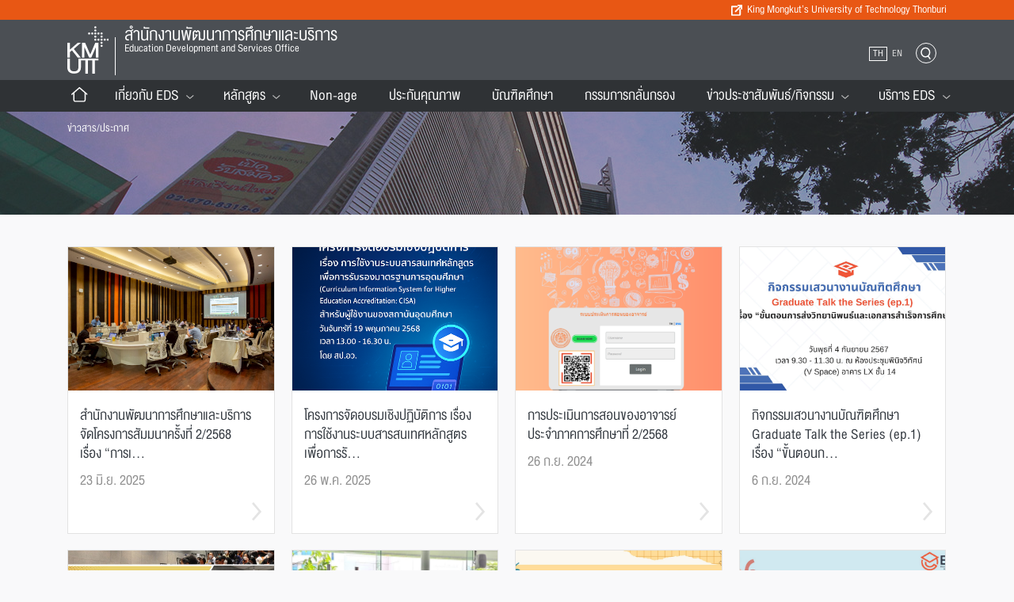

--- FILE ---
content_type: text/html; charset=UTF-8
request_url: https://eds.kmutt.ac.th/category/announcement/
body_size: 16786
content:
<!DOCTYPE html>

<html lang="th">

<head>

    <meta charset="UTF-8">

    <meta name="viewport" content="width=device-width, initial-scale=1">

    <meta http-equiv="X-UA-Compatible" content="IE=edge">

    <link rel="profile" href="http://gmpg.org/xfn/11">

	<link rel="icon" href="https://eds.kmutt.ac.th/wp-content/themes/eds-kmutt/inc/assets/img/icons/kmutt-eds-logo-32x32.png" sizes="32x32" />

    <link rel="icon" href="https://eds.kmutt.ac.th/wp-content/themes/eds-kmutt/inc/assets/img/icons/kmutt-eds-logo-192x192.png" sizes="192x192" />

    <link rel="apple-touch-icon-precomposed" href="https://eds.kmutt.ac.th/wp-content/themes/eds-kmutt/inc/assets/img/icons/kmutt-eds-logo-180x180.png" />

    <meta name="msapplication-TileImage" content="https://eds.kmutt.ac.th/wp-content/themes/eds-kmutt/inc/assets/img/icons/kmutt-eds-logo-192x192.png" />
	
	<style>
/* ให้ select ใช้ฟอนต์เดียวกับ body */
select,
.selectpicker,
.bootstrap-select .dropdown-toggle {
    font-family: inherit !important;
    font-size: inherit !important;
    color: inherit;
}
</style>


<title>ข่าวสาร/ประกาศ &#8211; EDS</title>
<meta name='robots' content='max-image-preview:large' />
<link rel="alternate" hreflang="en" href="https://eds.kmutt.ac.th/en/category/announcement-en/" />
<link rel="alternate" hreflang="th" href="https://eds.kmutt.ac.th/category/announcement/" />
<link rel="alternate" hreflang="x-default" href="https://eds.kmutt.ac.th/category/announcement/" />
<link rel='dns-prefetch' href='//www.googletagmanager.com' />
<link rel="alternate" type="application/rss+xml" title="EDS &raquo; ฟีด" href="https://eds.kmutt.ac.th/feed/" />
<link rel="alternate" type="application/rss+xml" title="EDS &raquo; ฟีดความเห็น" href="https://eds.kmutt.ac.th/comments/feed/" />
<link rel="alternate" type="application/rss+xml" title="EDS &raquo; ข่าวสาร/ประกาศ ฟีดหมวดหมู่" href="https://eds.kmutt.ac.th/category/announcement/feed/" />
<style id='wp-img-auto-sizes-contain-inline-css' type='text/css'>
img:is([sizes=auto i],[sizes^="auto," i]){contain-intrinsic-size:3000px 1500px}
/*# sourceURL=wp-img-auto-sizes-contain-inline-css */
</style>
<link rel='stylesheet' id='wp-block-library-css' href='https://eds.kmutt.ac.th/wp-includes/css/dist/block-library/style.min.css?ver=6.9' type='text/css' media='all' />
<style id='global-styles-inline-css' type='text/css'>
:root{--wp--preset--aspect-ratio--square: 1;--wp--preset--aspect-ratio--4-3: 4/3;--wp--preset--aspect-ratio--3-4: 3/4;--wp--preset--aspect-ratio--3-2: 3/2;--wp--preset--aspect-ratio--2-3: 2/3;--wp--preset--aspect-ratio--16-9: 16/9;--wp--preset--aspect-ratio--9-16: 9/16;--wp--preset--color--black: #000000;--wp--preset--color--cyan-bluish-gray: #abb8c3;--wp--preset--color--white: #ffffff;--wp--preset--color--pale-pink: #f78da7;--wp--preset--color--vivid-red: #cf2e2e;--wp--preset--color--luminous-vivid-orange: #ff6900;--wp--preset--color--luminous-vivid-amber: #fcb900;--wp--preset--color--light-green-cyan: #7bdcb5;--wp--preset--color--vivid-green-cyan: #00d084;--wp--preset--color--pale-cyan-blue: #8ed1fc;--wp--preset--color--vivid-cyan-blue: #0693e3;--wp--preset--color--vivid-purple: #9b51e0;--wp--preset--gradient--vivid-cyan-blue-to-vivid-purple: linear-gradient(135deg,rgb(6,147,227) 0%,rgb(155,81,224) 100%);--wp--preset--gradient--light-green-cyan-to-vivid-green-cyan: linear-gradient(135deg,rgb(122,220,180) 0%,rgb(0,208,130) 100%);--wp--preset--gradient--luminous-vivid-amber-to-luminous-vivid-orange: linear-gradient(135deg,rgb(252,185,0) 0%,rgb(255,105,0) 100%);--wp--preset--gradient--luminous-vivid-orange-to-vivid-red: linear-gradient(135deg,rgb(255,105,0) 0%,rgb(207,46,46) 100%);--wp--preset--gradient--very-light-gray-to-cyan-bluish-gray: linear-gradient(135deg,rgb(238,238,238) 0%,rgb(169,184,195) 100%);--wp--preset--gradient--cool-to-warm-spectrum: linear-gradient(135deg,rgb(74,234,220) 0%,rgb(151,120,209) 20%,rgb(207,42,186) 40%,rgb(238,44,130) 60%,rgb(251,105,98) 80%,rgb(254,248,76) 100%);--wp--preset--gradient--blush-light-purple: linear-gradient(135deg,rgb(255,206,236) 0%,rgb(152,150,240) 100%);--wp--preset--gradient--blush-bordeaux: linear-gradient(135deg,rgb(254,205,165) 0%,rgb(254,45,45) 50%,rgb(107,0,62) 100%);--wp--preset--gradient--luminous-dusk: linear-gradient(135deg,rgb(255,203,112) 0%,rgb(199,81,192) 50%,rgb(65,88,208) 100%);--wp--preset--gradient--pale-ocean: linear-gradient(135deg,rgb(255,245,203) 0%,rgb(182,227,212) 50%,rgb(51,167,181) 100%);--wp--preset--gradient--electric-grass: linear-gradient(135deg,rgb(202,248,128) 0%,rgb(113,206,126) 100%);--wp--preset--gradient--midnight: linear-gradient(135deg,rgb(2,3,129) 0%,rgb(40,116,252) 100%);--wp--preset--font-size--small: 13px;--wp--preset--font-size--medium: 20px;--wp--preset--font-size--large: 36px;--wp--preset--font-size--x-large: 42px;--wp--preset--spacing--20: 0.44rem;--wp--preset--spacing--30: 0.67rem;--wp--preset--spacing--40: 1rem;--wp--preset--spacing--50: 1.5rem;--wp--preset--spacing--60: 2.25rem;--wp--preset--spacing--70: 3.38rem;--wp--preset--spacing--80: 5.06rem;--wp--preset--shadow--natural: 6px 6px 9px rgba(0, 0, 0, 0.2);--wp--preset--shadow--deep: 12px 12px 50px rgba(0, 0, 0, 0.4);--wp--preset--shadow--sharp: 6px 6px 0px rgba(0, 0, 0, 0.2);--wp--preset--shadow--outlined: 6px 6px 0px -3px rgb(255, 255, 255), 6px 6px rgb(0, 0, 0);--wp--preset--shadow--crisp: 6px 6px 0px rgb(0, 0, 0);}:where(.is-layout-flex){gap: 0.5em;}:where(.is-layout-grid){gap: 0.5em;}body .is-layout-flex{display: flex;}.is-layout-flex{flex-wrap: wrap;align-items: center;}.is-layout-flex > :is(*, div){margin: 0;}body .is-layout-grid{display: grid;}.is-layout-grid > :is(*, div){margin: 0;}:where(.wp-block-columns.is-layout-flex){gap: 2em;}:where(.wp-block-columns.is-layout-grid){gap: 2em;}:where(.wp-block-post-template.is-layout-flex){gap: 1.25em;}:where(.wp-block-post-template.is-layout-grid){gap: 1.25em;}.has-black-color{color: var(--wp--preset--color--black) !important;}.has-cyan-bluish-gray-color{color: var(--wp--preset--color--cyan-bluish-gray) !important;}.has-white-color{color: var(--wp--preset--color--white) !important;}.has-pale-pink-color{color: var(--wp--preset--color--pale-pink) !important;}.has-vivid-red-color{color: var(--wp--preset--color--vivid-red) !important;}.has-luminous-vivid-orange-color{color: var(--wp--preset--color--luminous-vivid-orange) !important;}.has-luminous-vivid-amber-color{color: var(--wp--preset--color--luminous-vivid-amber) !important;}.has-light-green-cyan-color{color: var(--wp--preset--color--light-green-cyan) !important;}.has-vivid-green-cyan-color{color: var(--wp--preset--color--vivid-green-cyan) !important;}.has-pale-cyan-blue-color{color: var(--wp--preset--color--pale-cyan-blue) !important;}.has-vivid-cyan-blue-color{color: var(--wp--preset--color--vivid-cyan-blue) !important;}.has-vivid-purple-color{color: var(--wp--preset--color--vivid-purple) !important;}.has-black-background-color{background-color: var(--wp--preset--color--black) !important;}.has-cyan-bluish-gray-background-color{background-color: var(--wp--preset--color--cyan-bluish-gray) !important;}.has-white-background-color{background-color: var(--wp--preset--color--white) !important;}.has-pale-pink-background-color{background-color: var(--wp--preset--color--pale-pink) !important;}.has-vivid-red-background-color{background-color: var(--wp--preset--color--vivid-red) !important;}.has-luminous-vivid-orange-background-color{background-color: var(--wp--preset--color--luminous-vivid-orange) !important;}.has-luminous-vivid-amber-background-color{background-color: var(--wp--preset--color--luminous-vivid-amber) !important;}.has-light-green-cyan-background-color{background-color: var(--wp--preset--color--light-green-cyan) !important;}.has-vivid-green-cyan-background-color{background-color: var(--wp--preset--color--vivid-green-cyan) !important;}.has-pale-cyan-blue-background-color{background-color: var(--wp--preset--color--pale-cyan-blue) !important;}.has-vivid-cyan-blue-background-color{background-color: var(--wp--preset--color--vivid-cyan-blue) !important;}.has-vivid-purple-background-color{background-color: var(--wp--preset--color--vivid-purple) !important;}.has-black-border-color{border-color: var(--wp--preset--color--black) !important;}.has-cyan-bluish-gray-border-color{border-color: var(--wp--preset--color--cyan-bluish-gray) !important;}.has-white-border-color{border-color: var(--wp--preset--color--white) !important;}.has-pale-pink-border-color{border-color: var(--wp--preset--color--pale-pink) !important;}.has-vivid-red-border-color{border-color: var(--wp--preset--color--vivid-red) !important;}.has-luminous-vivid-orange-border-color{border-color: var(--wp--preset--color--luminous-vivid-orange) !important;}.has-luminous-vivid-amber-border-color{border-color: var(--wp--preset--color--luminous-vivid-amber) !important;}.has-light-green-cyan-border-color{border-color: var(--wp--preset--color--light-green-cyan) !important;}.has-vivid-green-cyan-border-color{border-color: var(--wp--preset--color--vivid-green-cyan) !important;}.has-pale-cyan-blue-border-color{border-color: var(--wp--preset--color--pale-cyan-blue) !important;}.has-vivid-cyan-blue-border-color{border-color: var(--wp--preset--color--vivid-cyan-blue) !important;}.has-vivid-purple-border-color{border-color: var(--wp--preset--color--vivid-purple) !important;}.has-vivid-cyan-blue-to-vivid-purple-gradient-background{background: var(--wp--preset--gradient--vivid-cyan-blue-to-vivid-purple) !important;}.has-light-green-cyan-to-vivid-green-cyan-gradient-background{background: var(--wp--preset--gradient--light-green-cyan-to-vivid-green-cyan) !important;}.has-luminous-vivid-amber-to-luminous-vivid-orange-gradient-background{background: var(--wp--preset--gradient--luminous-vivid-amber-to-luminous-vivid-orange) !important;}.has-luminous-vivid-orange-to-vivid-red-gradient-background{background: var(--wp--preset--gradient--luminous-vivid-orange-to-vivid-red) !important;}.has-very-light-gray-to-cyan-bluish-gray-gradient-background{background: var(--wp--preset--gradient--very-light-gray-to-cyan-bluish-gray) !important;}.has-cool-to-warm-spectrum-gradient-background{background: var(--wp--preset--gradient--cool-to-warm-spectrum) !important;}.has-blush-light-purple-gradient-background{background: var(--wp--preset--gradient--blush-light-purple) !important;}.has-blush-bordeaux-gradient-background{background: var(--wp--preset--gradient--blush-bordeaux) !important;}.has-luminous-dusk-gradient-background{background: var(--wp--preset--gradient--luminous-dusk) !important;}.has-pale-ocean-gradient-background{background: var(--wp--preset--gradient--pale-ocean) !important;}.has-electric-grass-gradient-background{background: var(--wp--preset--gradient--electric-grass) !important;}.has-midnight-gradient-background{background: var(--wp--preset--gradient--midnight) !important;}.has-small-font-size{font-size: var(--wp--preset--font-size--small) !important;}.has-medium-font-size{font-size: var(--wp--preset--font-size--medium) !important;}.has-large-font-size{font-size: var(--wp--preset--font-size--large) !important;}.has-x-large-font-size{font-size: var(--wp--preset--font-size--x-large) !important;}
/*# sourceURL=global-styles-inline-css */
</style>

<style id='classic-theme-styles-inline-css' type='text/css'>
/*! This file is auto-generated */
.wp-block-button__link{color:#fff;background-color:#32373c;border-radius:9999px;box-shadow:none;text-decoration:none;padding:calc(.667em + 2px) calc(1.333em + 2px);font-size:1.125em}.wp-block-file__button{background:#32373c;color:#fff;text-decoration:none}
/*# sourceURL=/wp-includes/css/classic-themes.min.css */
</style>
<link rel='stylesheet' id='wpml-blocks-css' href='https://eds.kmutt.ac.th/wp-content/plugins/sitepress-multilingual-cms/dist/css/blocks/styles.css?ver=4.6.13' type='text/css' media='all' />
<link rel='stylesheet' id='pb_animate-css' href='https://eds.kmutt.ac.th/wp-content/plugins/ays-popup-box/public/css/animate.css?ver=6.0.4' type='text/css' media='all' />
<link rel='stylesheet' id='pgc-simply-gallery-plugin-lightbox-style-css' href='https://eds.kmutt.ac.th/wp-content/plugins/simply-gallery-block/plugins/pgc_sgb_lightbox.min.style.css?ver=3.2.4.2' type='text/css' media='all' />
<link rel='stylesheet' id='megamenu-css' href='https://eds.kmutt.ac.th/wp-content/uploads/maxmegamenu/style_th.css?ver=322c0d' type='text/css' media='all' />
<link rel='stylesheet' id='dashicons-css' href='https://eds.kmutt.ac.th/wp-includes/css/dashicons.min.css?ver=6.9' type='text/css' media='all' />
<link rel='stylesheet' id='wp-bootstrap-starter-bootstrap-css-css' href='https://eds.kmutt.ac.th/wp-content/themes/eds-kmutt/inc/assets/css/bootstrap.min.css?ver=6.9' type='text/css' media='all' />
<link rel='stylesheet' id='wp-bootstrap-starter-fontawesome-cdn-css' href='https://eds.kmutt.ac.th/wp-content/themes/eds-kmutt/inc/assets/css/fontawesome.min.css?ver=6.9' type='text/css' media='all' />
<link rel='stylesheet' id='wp-bootstrap-starter-style-css' href='https://eds.kmutt.ac.th/wp-content/themes/eds-kmutt/style.css?ver=6.9' type='text/css' media='all' />
<link rel='stylesheet' id='carousel_css-css' href='https://eds.kmutt.ac.th/wp-content/themes/eds-kmutt/inc/assets/js/owlcarousel/owl.carousel.min.css?ver=6.9' type='text/css' media='all' />
<link rel='stylesheet' id='carousel_themedefault-css' href='https://eds.kmutt.ac.th/wp-content/themes/eds-kmutt/inc/assets/js/owlcarousel/owl.theme.default.min.css?ver=6.9' type='text/css' media='all' />
<link rel='stylesheet' id='bootstrap-select-css-css' href='https://eds.kmutt.ac.th/wp-content/themes/eds-kmutt/inc/assets/css/bootstrap-select.min.css?ver=6.9' type='text/css' media='all' />
<link rel='stylesheet' id='aos_css-css' href='https://eds.kmutt.ac.th/wp-content/themes/eds-kmutt/inc/assets/aos/aos.css?ver=6.9' type='text/css' media='all' />
<script type="text/javascript" id="wpml-cookie-js-extra">
/* <![CDATA[ */
var wpml_cookies = {"wp-wpml_current_language":{"value":"th","expires":1,"path":"/"}};
var wpml_cookies = {"wp-wpml_current_language":{"value":"th","expires":1,"path":"/"}};
//# sourceURL=wpml-cookie-js-extra
/* ]]> */
</script>
<script type="text/javascript" src="https://eds.kmutt.ac.th/wp-content/plugins/sitepress-multilingual-cms/res/js/cookies/language-cookie.js?ver=4.6.13" id="wpml-cookie-js" defer="defer" data-wp-strategy="defer"></script>
<script type="text/javascript" src="https://eds.kmutt.ac.th/wp-includes/js/jquery/jquery.min.js?ver=3.7.1" id="jquery-core-js"></script>
<script type="text/javascript" src="https://eds.kmutt.ac.th/wp-includes/js/jquery/jquery-migrate.min.js?ver=3.4.1" id="jquery-migrate-js"></script>
<script type="text/javascript" id="ays-pb-js-extra">
/* <![CDATA[ */
var pbLocalizeObj = {"ajax":"https://eds.kmutt.ac.th/wp-admin/admin-ajax.php","seconds":"seconds","thisWillClose":"This will close in","icons":{"close_icon":"\u003Csvg class=\"ays_pb_material_close_icon\" xmlns=\"https://www.w3.org/2000/svg\" height=\"36px\" viewBox=\"0 0 24 24\" width=\"36px\" fill=\"#000000\" alt=\"Pop-up Close\"\u003E\u003Cpath d=\"M0 0h24v24H0z\" fill=\"none\"/\u003E\u003Cpath d=\"M19 6.41L17.59 5 12 10.59 6.41 5 5 6.41 10.59 12 5 17.59 6.41 19 12 13.41 17.59 19 19 17.59 13.41 12z\"/\u003E\u003C/svg\u003E","close_circle_icon":"\u003Csvg class=\"ays_pb_material_close_circle_icon\" xmlns=\"https://www.w3.org/2000/svg\" height=\"24\" viewBox=\"0 0 24 24\" width=\"36\" alt=\"Pop-up Close\"\u003E\u003Cpath d=\"M0 0h24v24H0z\" fill=\"none\"/\u003E\u003Cpath d=\"M12 2C6.47 2 2 6.47 2 12s4.47 10 10 10 10-4.47 10-10S17.53 2 12 2zm5 13.59L15.59 17 12 13.41 8.41 17 7 15.59 10.59 12 7 8.41 8.41 7 12 10.59 15.59 7 17 8.41 13.41 12 17 15.59z\"/\u003E\u003C/svg\u003E","volume_up_icon":"\u003Csvg class=\"ays_pb_fa_volume\" xmlns=\"https://www.w3.org/2000/svg\" height=\"24\" viewBox=\"0 0 24 24\" width=\"36\"\u003E\u003Cpath d=\"M0 0h24v24H0z\" fill=\"none\"/\u003E\u003Cpath d=\"M3 9v6h4l5 5V4L7 9H3zm13.5 3c0-1.77-1.02-3.29-2.5-4.03v8.05c1.48-.73 2.5-2.25 2.5-4.02zM14 3.23v2.06c2.89.86 5 3.54 5 6.71s-2.11 5.85-5 6.71v2.06c4.01-.91 7-4.49 7-8.77s-2.99-7.86-7-8.77z\"/\u003E\u003C/svg\u003E","volume_mute_icon":"\u003Csvg xmlns=\"https://www.w3.org/2000/svg\" height=\"24\" viewBox=\"0 0 24 24\" width=\"24\"\u003E\u003Cpath d=\"M0 0h24v24H0z\" fill=\"none\"/\u003E\u003Cpath d=\"M7 9v6h4l5 5V4l-5 5H7z\"/\u003E\u003C/svg\u003E"}};
//# sourceURL=ays-pb-js-extra
/* ]]> */
</script>
<script type="text/javascript" src="https://eds.kmutt.ac.th/wp-content/plugins/ays-popup-box/public/js/ays-pb-public.js?ver=6.0.4" id="ays-pb-js"></script>
<script type="text/javascript" src="https://eds.kmutt.ac.th/wp-content/themes/eds-kmutt/inc/assets/js/owlcarousel/owl.carousel.min.js?ver=6.9" id="carousel-js"></script>
<script type="text/javascript" src="https://eds.kmutt.ac.th/wp-content/themes/eds-kmutt/inc/assets/js/popper.min.js?ver=6.9" id="popper-js"></script>
<script type="text/javascript" src="https://eds.kmutt.ac.th/wp-content/themes/eds-kmutt/inc/assets/js/bootstrap.min.js?ver=6.9" id="bootstrap-js"></script>
<script type="text/javascript" src="https://eds.kmutt.ac.th/wp-content/themes/eds-kmutt/inc/assets/js/bootstrap-select.min.js?ver=6.9" id="bootstrap-select-js"></script>
<script type="text/javascript" src="https://eds.kmutt.ac.th/wp-content/themes/eds-kmutt/inc/assets/aos/aos.js?ver=6.9" id="aos-js"></script>
<script type="text/javascript" src="https://eds.kmutt.ac.th/wp-content/themes/eds-kmutt/inc/assets/js/pdfobject.min.js?ver=6.9" id="pdfobject-js"></script>

<!-- Google tag (gtag.js) snippet added by Site Kit -->
<!-- Google Analytics snippet added by Site Kit -->
<script type="text/javascript" src="https://www.googletagmanager.com/gtag/js?id=G-8H9YLTNDVZ" id="google_gtagjs-js" async></script>
<script type="text/javascript" id="google_gtagjs-js-after">
/* <![CDATA[ */
window.dataLayer = window.dataLayer || [];function gtag(){dataLayer.push(arguments);}
gtag("set","linker",{"domains":["eds.kmutt.ac.th"]});
gtag("js", new Date());
gtag("set", "developer_id.dZTNiMT", true);
gtag("config", "G-8H9YLTNDVZ");
//# sourceURL=google_gtagjs-js-after
/* ]]> */
</script>
<link rel="https://api.w.org/" href="https://eds.kmutt.ac.th/wp-json/" /><link rel="alternate" title="JSON" type="application/json" href="https://eds.kmutt.ac.th/wp-json/wp/v2/categories/16" /><link rel="EditURI" type="application/rsd+xml" title="RSD" href="https://eds.kmutt.ac.th/xmlrpc.php?rsd" />
<meta name="generator" content="WordPress 6.9" />
<meta name="generator" content="WPML ver:4.6.13 stt:1,52;" />
<meta name="generator" content="Site Kit by Google 1.167.0" /><noscript><style>.simply-gallery-amp{ display: block !important; }</style></noscript><noscript><style>.sgb-preloader{ display: none !important; }</style></noscript><link rel="pingback" href="https://eds.kmutt.ac.th/xmlrpc.php">    <style type="text/css">
        #page-sub-header { background: #e85714; }
        .site-info { background: #e85714; }
    </style>
    <meta name="google-site-verification" content="nU8b0VUaKjZC2fevBE7pWcLAYPcTLw-Duofb9sN4bFM">
<!-- Google Tag Manager snippet added by Site Kit -->
<script type="text/javascript">
/* <![CDATA[ */

			( function( w, d, s, l, i ) {
				w[l] = w[l] || [];
				w[l].push( {'gtm.start': new Date().getTime(), event: 'gtm.js'} );
				var f = d.getElementsByTagName( s )[0],
					j = d.createElement( s ), dl = l != 'dataLayer' ? '&l=' + l : '';
				j.async = true;
				j.src = 'https://www.googletagmanager.com/gtm.js?id=' + i + dl;
				f.parentNode.insertBefore( j, f );
			} )( window, document, 'script', 'dataLayer', 'GTM-KJMQG62' );
			
/* ]]> */
</script>

<!-- End Google Tag Manager snippet added by Site Kit -->
<style type="text/css">/** Mega Menu CSS: fs **/</style>

<link rel='stylesheet' id='ays-pb-min-css' href='https://eds.kmutt.ac.th/wp-content/plugins/ays-popup-box/public/css/ays-pb-public-min.css?ver=6.0.4' type='text/css' media='all' />
</head>



<body class="archive category category-announcement category-16 wp-theme-eds-kmutt mega-menu-primary group-blog hfeed">



		<!-- Google Tag Manager (noscript) snippet added by Site Kit -->
		<noscript>
			XXXXXXXXXXXXXXXXXXXXXXXXXXXXXXXXXXXXXXXXXXXXXXXXXXXXXXXXXXXXXXXXXXXXXXXXXXXXXXXXXXXXXXXXXXXXXXXXXXXXXXXXXXXXXX;visibility:hidden"></iframe>
		</noscript>
		<!-- End Google Tag Manager (noscript) snippet added by Site Kit -->
		
<header class="site-header sticky-top navbar-light" role="banner">

	<div class="header-top-wrapper">

		
			<div id="page-sub-header" class="sticky-top" >

				<div class="container">

					<a href="https://www.kmutt.ac.th/">

						<div class="link-box d-flex justify-content-end">

							<img class="link-logo" src="https://eds.kmutt.ac.th/wp-content/themes/eds-kmutt/inc/assets/img/icons/link-box.png" width="15" height="14"  alt="link-box">

							<span class="text-white">King Mongkut’s University of Technology Thonburi</span>

						</div>

					</a>

				</div>

			</div>

		
		<div class="header-top-body">

			<nav class="navbar navbar-expand-lg header-top-item">

				<div class="container">

					<a href="/" class="kmutt-block-logo">

						<img class="kmutt-logo" src="https://eds.kmutt.ac.th/wp-content/themes/eds-kmutt/inc/assets/img/icons/kmutt-logo.svg" width="52" height="60" alt="kmutt">

						<div class="line-logo"></div>

						<div class="site-name">

							สำนักงานพัฒนาการศึกษาและบริการ

							<span>Education Development and Services Office</span>

						</div>

					</a>

					

					<div class="header-top-search text-right">

						<button class="btn btn-link" type="button" data-toggle="collapse" data-target="#collapseSearch" aria-expanded="false" aria-controls="collapseSearch">

							<img class="search-logo" src="https://eds.kmutt.ac.th/wp-content/themes/eds-kmutt/inc/assets/img/icons/search.png" width="26" height="26" alt="search">

						</button>

					</div>

					<div id="language_selector"><ul><li class="active">th</li><li><a class="wpml-ls-item" href="https://eds.kmutt.ac.th/en/category/announcement-en/">en</a></li></ul></div>

					<div class="navbar-mobile navbar-dark">

						<button class="navbar-toggler" type="button" data-toggle="collapse" data-target="#navbarToggleNav" aria-controls="navbarToggleNav" aria-expanded="false" aria-label="Toggle navigation">

							<span class="navbar-toggler-icon"></span>

						</button>

					</div>

				</div>

			</nav>



			<div class="collapse navbar-collapse" id="main-navbar">

				<div class="navbar-nav ml-auto">

					<div class="main-nav-d">

						<div class="container">

							<a href="/" class="logo-home">

								<img src="https://eds.kmutt.ac.th/wp-content/themes/eds-kmutt/inc/assets/img/icons/icon-home.png" width="21" height="19" alt="logo-home">

							</a>

							<div id="mega-menu-wrap-primary" class="mega-menu-wrap"><div class="mega-menu-toggle"><div class="mega-toggle-blocks-left"></div><div class="mega-toggle-blocks-center"></div><div class="mega-toggle-blocks-right"><div class='mega-toggle-block mega-menu-toggle-animated-block mega-toggle-block-0' id='mega-toggle-block-0'><button aria-label="Toggle Menu" class="mega-toggle-animated mega-toggle-animated-slider" type="button" aria-expanded="false">
                  <span class="mega-toggle-animated-box">
                    <span class="mega-toggle-animated-inner"></span>
                  </span>
                </button></div></div></div><ul id="mega-menu-primary" class="mega-menu max-mega-menu mega-menu-horizontal mega-no-js" data-event="hover_intent" data-effect="fade_up" data-effect-speed="200" data-effect-mobile="disabled" data-effect-speed-mobile="0" data-mobile-force-width="false" data-second-click="go" data-document-click="collapse" data-vertical-behaviour="standard" data-breakpoint="991" data-unbind="true" data-mobile-state="collapse_all" data-hover-intent-timeout="300" data-hover-intent-interval="100"><li class='mega-menu-item mega-menu-item-type-custom mega-menu-item-object-custom mega-menu-item-has-children mega-menu-megamenu mega-align-bottom-left mega-menu-grid mega-menu-item-28' id='mega-menu-item-28'><a class="mega-menu-link" href="/about-us/vision-mission/" aria-haspopup="true" aria-expanded="false" tabindex="0">เกี่ยวกับ EDS<span class="mega-indicator"></span></a>
<ul class="mega-sub-menu">
<li class='mega-menu-row' id='mega-menu-28-0'>
	<ul class="mega-sub-menu">
<li class='mega-menu-column mega-menu-columns-3-of-12' id='mega-menu-28-0-0'>
		<ul class="mega-sub-menu">
<li class='mega-menu-item mega-menu-item-type-post_type mega-menu-item-object-page mega-menu-item-26' id='mega-menu-item-26'><a class="mega-menu-link" href="https://eds.kmutt.ac.th/about-us/vision-mission/">ประวัติ / วิสัยทัศน์ / พันธกิจ</a></li><li class='mega-menu-item mega-menu-item-type-post_type mega-menu-item-object-page mega-menu-item-23' id='mega-menu-item-23'><a class="mega-menu-link" href="https://eds.kmutt.ac.th/about-us/strategic-plan/">แผนกลยุทธ์การศึกษา</a></li>		</ul>
</li><li class='mega-menu-column mega-menu-columns-3-of-12' id='mega-menu-28-0-1'>
		<ul class="mega-sub-menu">
<li class='mega-menu-item mega-menu-item-type-post_type mega-menu-item-object-page mega-menu-item-25' id='mega-menu-item-25'><a class="mega-menu-link" href="https://eds.kmutt.ac.th/about-us/organization/">โครงสร้างองค์กร</a></li><li class='mega-menu-item mega-menu-item-type-post_type mega-menu-item-object-page mega-menu-item-24' id='mega-menu-item-24'><a class="mega-menu-link" href="https://eds.kmutt.ac.th/about-us/staff/">บุคลากรหน่วยงาน</a></li>		</ul>
</li><li class='mega-menu-column mega-menu-columns-3-of-12' id='mega-menu-28-0-2'>
		<ul class="mega-sub-menu">
<li class='mega-menu-item mega-menu-item-type-post_type mega-menu-item-object-page mega-menu-item-22' id='mega-menu-item-22'><a class="mega-menu-link" href="https://eds.kmutt.ac.th/about-us/annual-report/">รายงานประจำปี</a></li><li class='mega-menu-item mega-menu-item-type-post_type mega-menu-item-object-page mega-menu-item-21' id='mega-menu-item-21'><a class="mega-menu-link" href="https://eds.kmutt.ac.th/about-us/faq/">คำถามที่พบบ่อย</a></li>		</ul>
</li><li class='mega-menu-column mega-menu-columns-3-of-12' id='mega-menu-28-0-3'>
		<ul class="mega-sub-menu">
<li class='mega-menu-item mega-menu-item-type-post_type mega-menu-item-object-page mega-menu-item-20' id='mega-menu-item-20'><a class="mega-menu-link" href="https://eds.kmutt.ac.th/about-us/contact/">แผนที่ ติดต่อ</a></li>		</ul>
</li>	</ul>
</li></ul>
</li><li class='mega-menu-item mega-menu-item-type-post_type mega-menu-item-object-page mega-menu-item-has-children mega-menu-megamenu mega-align-bottom-left mega-menu-grid mega-menu-item-168' id='mega-menu-item-168'><a class="mega-menu-link" href="https://eds.kmutt.ac.th/curriculum/" aria-haspopup="true" aria-expanded="false" tabindex="0">หลักสูตร<span class="mega-indicator"></span></a>
<ul class="mega-sub-menu">
<li class='mega-menu-row' id='mega-menu-168-0'>
	<ul class="mega-sub-menu">
<li class='mega-menu-column mega-menu-columns-3-of-12' id='mega-menu-168-0-0'>
		<ul class="mega-sub-menu">
<li class='mega-menu-item mega-menu-item-type-post_type mega-menu-item-object-page mega-menu-item-172' id='mega-menu-item-172'><a class="mega-menu-link" href="https://eds.kmutt.ac.th/curriculum/courses-offered/">หลักสูตรที่เปิดสอน</a></li>		</ul>
</li><li class='mega-menu-column mega-menu-columns-3-of-12' id='mega-menu-168-0-1'>
		<ul class="mega-sub-menu">
<li class='mega-menu-item mega-menu-item-type-post_type mega-menu-item-object-page mega-menu-item-2679' id='mega-menu-item-2679'><a class="mega-menu-link" href="https://eds.kmutt.ac.th/page-curriculum-administration/">บริหารและจัดทำหลักสูตร</a></li>		</ul>
</li><li class='mega-menu-column mega-menu-columns-3-of-12' id='mega-menu-168-0-2'>
		<ul class="mega-sub-menu">
<li class='mega-menu-item mega-menu-item-type-post_type mega-menu-item-object-page mega-menu-item-170' id='mega-menu-item-170'><a class="mega-menu-link" href="https://eds.kmutt.ac.th/curriculum/curriculum-tracking-and-status/">การติดตามสถานะหลักสูตร</a></li>		</ul>
</li><li class='mega-menu-column mega-menu-columns-3-of-12' id='mega-menu-168-0-3'>
		<ul class="mega-sub-menu">
<li class='mega-menu-item mega-menu-item-type-post_type mega-menu-item-object-page mega-menu-item-169' id='mega-menu-item-169'><a class="mega-menu-link" href="https://eds.kmutt.ac.th/curriculum/checo-system/">ระบบ CISA</a></li>		</ul>
</li>	</ul>
</li></ul>
</li><li class='mega-menu-item mega-menu-item-type-post_type mega-menu-item-object-page mega-align-bottom-left mega-menu-flyout mega-menu-item-173' id='mega-menu-item-173'><a class="mega-menu-link" href="https://eds.kmutt.ac.th/non-aged/" tabindex="0">Non-age</a></li><li class='mega-menu-item mega-menu-item-type-post_type mega-menu-item-object-page mega-align-bottom-left mega-menu-flyout mega-menu-item-2630' id='mega-menu-item-2630'><a class="mega-menu-link" href="https://eds.kmutt.ac.th/%e0%b8%9b%e0%b8%a3%e0%b8%b0%e0%b8%81%e0%b8%b1%e0%b8%99%e0%b8%84%e0%b8%b8%e0%b8%93%e0%b8%a0%e0%b8%b2%e0%b8%9e/" tabindex="0">ประกันคุณภาพ</a></li><li class='mega-menu-item mega-menu-item-type-post_type mega-menu-item-object-page mega-align-bottom-left mega-menu-flyout mega-menu-item-175' id='mega-menu-item-175'><a class="mega-menu-link" href="https://eds.kmutt.ac.th/graduate-students/" tabindex="0">บัณฑิตศึกษา</a></li><li class='mega-menu-item mega-menu-item-type-custom mega-menu-item-object-custom mega-align-bottom-left mega-menu-flyout mega-menu-item-2299' id='mega-menu-item-2299'><a class="mega-menu-link" href="/improvement" tabindex="0">กรรมการกลั่นกรอง</a></li><li class='mega-menu-item mega-menu-item-type-taxonomy mega-menu-item-object-category mega-current-menu-ancestor mega-current-menu-parent mega-menu-item-has-children mega-menu-megamenu mega-align-bottom-left mega-menu-grid mega-menu-item-167' id='mega-menu-item-167'><a class="mega-menu-link" href="https://eds.kmutt.ac.th/category/news-activities/" aria-haspopup="true" aria-expanded="false" tabindex="0">ข่าวประชาสัมพันธ์/กิจกรรม<span class="mega-indicator"></span></a>
<ul class="mega-sub-menu">
<li class='mega-menu-row' id='mega-menu-167-0'>
	<ul class="mega-sub-menu">
<li class='mega-menu-column mega-menu-columns-3-of-12' id='mega-menu-167-0-0'>
		<ul class="mega-sub-menu">
<li class='mega-menu-item mega-menu-item-type-taxonomy mega-menu-item-object-category mega-menu-item-252' id='mega-menu-item-252'><a class="mega-menu-link" href="https://eds.kmutt.ac.th/category/news-activities/eds-event/">ข่าวกิจกรรมของ EDS</a></li>		</ul>
</li><li class='mega-menu-column mega-menu-columns-3-of-12' id='mega-menu-167-0-1'>
		<ul class="mega-sub-menu">
<li class='mega-menu-item mega-menu-item-type-taxonomy mega-menu-item-object-category mega-current-menu-item mega-menu-item-254' id='mega-menu-item-254'><a class="mega-menu-link" href="https://eds.kmutt.ac.th/category/announcement/" aria-current="page">ข่าวสาร/ประกาศ</a></li>		</ul>
</li>	</ul>
</li></ul>
</li><li class='mega-menu-item mega-menu-item-type-post_type mega-menu-item-object-page mega-menu-item-has-children mega-menu-megamenu mega-align-bottom-left mega-menu-grid mega-menu-item-176' id='mega-menu-item-176'><a class="mega-menu-link" href="https://eds.kmutt.ac.th/our-services/" aria-haspopup="true" aria-expanded="false" tabindex="0">บริการ EDS<span class="mega-indicator"></span></a>
<ul class="mega-sub-menu">
<li class='mega-menu-row' id='mega-menu-176-0'>
	<ul class="mega-sub-menu">
<li class='mega-menu-column mega-menu-columns-3-of-12' id='mega-menu-176-0-0'>
		<ul class="mega-sub-menu">
<li class='mega-menu-item mega-menu-item-type-post_type mega-menu-item-object-page mega-menu-item-2724' id='mega-menu-item-2724'><a class="mega-menu-link" href="https://eds.kmutt.ac.th/criteria-regulations-announcements/">เกณฑ์/ระเบียบ/ประกาศ</a></li><li class='mega-menu-item mega-menu-item-type-post_type mega-menu-item-object-page mega-menu-item-180' id='mega-menu-item-180'><a class="mega-menu-link" href="https://eds.kmutt.ac.th/our-services/obe-clinic/">OBE Clinic</a></li>		</ul>
</li><li class='mega-menu-column mega-menu-columns-3-of-12' id='mega-menu-176-0-1'>
		<ul class="mega-sub-menu">
<li class='mega-menu-item mega-menu-item-type-post_type mega-menu-item-object-page mega-menu-item-178' id='mega-menu-item-178'><a class="mega-menu-link" href="https://eds.kmutt.ac.th/our-services/secretary/">งานเลขา</a></li><li class='mega-menu-item mega-menu-item-type-custom mega-menu-item-object-custom mega-menu-item-2531' id='mega-menu-item-2531'><a class="mega-menu-link" href="/improvement">PI</a></li>		</ul>
</li><li class='mega-menu-column mega-menu-columns-3-of-12' id='mega-menu-176-0-2'>
		<ul class="mega-sub-menu">
<li class='mega-menu-item mega-menu-item-type-post_type mega-menu-item-object-page mega-menu-item-2530' id='mega-menu-item-2530'><a class="mega-menu-link" href="https://eds.kmutt.ac.th/%e0%b8%9b%e0%b8%a3%e0%b8%b0%e0%b9%80%e0%b8%a1%e0%b8%b4%e0%b8%99%e0%b8%81%e0%b8%b2%e0%b8%a3%e0%b8%aa%e0%b8%ad%e0%b8%99%e0%b8%ad%e0%b8%b2%e0%b8%88%e0%b8%b2%e0%b8%a3%e0%b8%a2%e0%b9%8c/">ประเมินการสอนอาจารย์</a></li>		</ul>
</li><li class='mega-menu-column mega-menu-columns-3-of-12' id='mega-menu-176-0-3'>
		<ul class="mega-sub-menu">
<li class='mega-menu-item mega-menu-item-type-custom mega-menu-item-object-custom mega-menu-item-1162' id='mega-menu-item-1162'><a class="mega-menu-link" href="https://eds.kmutt.ac.th/our-services/document-production-printing-services/">งานเอกสารและการพิมพ์</a></li>		</ul>
</li>	</ul>
</li></ul>
</li></ul></div>
						</div>

					</div>

				</div>

			</div>



			<div class="collapse navbar-mobile-wrapper navbar-dark" id="navbarToggleNav">

				<div class="navbar-mobile-body">

					<div id="mega-menu-wrap-primary" class="mega-menu-wrap"><div class="mega-menu-toggle"><div class="mega-toggle-blocks-left"></div><div class="mega-toggle-blocks-center"></div><div class="mega-toggle-blocks-right"><div class='mega-toggle-block mega-menu-toggle-animated-block mega-toggle-block-0' id='mega-toggle-block-0'><button aria-label="Toggle Menu" class="mega-toggle-animated mega-toggle-animated-slider" type="button" aria-expanded="false">
                  <span class="mega-toggle-animated-box">
                    <span class="mega-toggle-animated-inner"></span>
                  </span>
                </button></div></div></div><ul id="mega-menu-primary" class="mega-menu max-mega-menu mega-menu-horizontal mega-no-js" data-event="hover_intent" data-effect="fade_up" data-effect-speed="200" data-effect-mobile="disabled" data-effect-speed-mobile="0" data-mobile-force-width="false" data-second-click="go" data-document-click="collapse" data-vertical-behaviour="standard" data-breakpoint="991" data-unbind="true" data-mobile-state="collapse_all" data-hover-intent-timeout="300" data-hover-intent-interval="100"><li class='mega-menu-item mega-menu-item-type-custom mega-menu-item-object-custom mega-menu-item-has-children mega-menu-megamenu mega-align-bottom-left mega-menu-grid mega-menu-item-28' id='mega-menu-item-28'><a class="mega-menu-link" href="/about-us/vision-mission/" aria-haspopup="true" aria-expanded="false" tabindex="0">เกี่ยวกับ EDS<span class="mega-indicator"></span></a>
<ul class="mega-sub-menu">
<li class='mega-menu-row' id='mega-menu-28-0'>
	<ul class="mega-sub-menu">
<li class='mega-menu-column mega-menu-columns-3-of-12' id='mega-menu-28-0-0'>
		<ul class="mega-sub-menu">
<li class='mega-menu-item mega-menu-item-type-post_type mega-menu-item-object-page mega-menu-item-26' id='mega-menu-item-26'><a class="mega-menu-link" href="https://eds.kmutt.ac.th/about-us/vision-mission/">ประวัติ / วิสัยทัศน์ / พันธกิจ</a></li><li class='mega-menu-item mega-menu-item-type-post_type mega-menu-item-object-page mega-menu-item-23' id='mega-menu-item-23'><a class="mega-menu-link" href="https://eds.kmutt.ac.th/about-us/strategic-plan/">แผนกลยุทธ์การศึกษา</a></li>		</ul>
</li><li class='mega-menu-column mega-menu-columns-3-of-12' id='mega-menu-28-0-1'>
		<ul class="mega-sub-menu">
<li class='mega-menu-item mega-menu-item-type-post_type mega-menu-item-object-page mega-menu-item-25' id='mega-menu-item-25'><a class="mega-menu-link" href="https://eds.kmutt.ac.th/about-us/organization/">โครงสร้างองค์กร</a></li><li class='mega-menu-item mega-menu-item-type-post_type mega-menu-item-object-page mega-menu-item-24' id='mega-menu-item-24'><a class="mega-menu-link" href="https://eds.kmutt.ac.th/about-us/staff/">บุคลากรหน่วยงาน</a></li>		</ul>
</li><li class='mega-menu-column mega-menu-columns-3-of-12' id='mega-menu-28-0-2'>
		<ul class="mega-sub-menu">
<li class='mega-menu-item mega-menu-item-type-post_type mega-menu-item-object-page mega-menu-item-22' id='mega-menu-item-22'><a class="mega-menu-link" href="https://eds.kmutt.ac.th/about-us/annual-report/">รายงานประจำปี</a></li><li class='mega-menu-item mega-menu-item-type-post_type mega-menu-item-object-page mega-menu-item-21' id='mega-menu-item-21'><a class="mega-menu-link" href="https://eds.kmutt.ac.th/about-us/faq/">คำถามที่พบบ่อย</a></li>		</ul>
</li><li class='mega-menu-column mega-menu-columns-3-of-12' id='mega-menu-28-0-3'>
		<ul class="mega-sub-menu">
<li class='mega-menu-item mega-menu-item-type-post_type mega-menu-item-object-page mega-menu-item-20' id='mega-menu-item-20'><a class="mega-menu-link" href="https://eds.kmutt.ac.th/about-us/contact/">แผนที่ ติดต่อ</a></li>		</ul>
</li>	</ul>
</li></ul>
</li><li class='mega-menu-item mega-menu-item-type-post_type mega-menu-item-object-page mega-menu-item-has-children mega-menu-megamenu mega-align-bottom-left mega-menu-grid mega-menu-item-168' id='mega-menu-item-168'><a class="mega-menu-link" href="https://eds.kmutt.ac.th/curriculum/" aria-haspopup="true" aria-expanded="false" tabindex="0">หลักสูตร<span class="mega-indicator"></span></a>
<ul class="mega-sub-menu">
<li class='mega-menu-row' id='mega-menu-168-0'>
	<ul class="mega-sub-menu">
<li class='mega-menu-column mega-menu-columns-3-of-12' id='mega-menu-168-0-0'>
		<ul class="mega-sub-menu">
<li class='mega-menu-item mega-menu-item-type-post_type mega-menu-item-object-page mega-menu-item-172' id='mega-menu-item-172'><a class="mega-menu-link" href="https://eds.kmutt.ac.th/curriculum/courses-offered/">หลักสูตรที่เปิดสอน</a></li>		</ul>
</li><li class='mega-menu-column mega-menu-columns-3-of-12' id='mega-menu-168-0-1'>
		<ul class="mega-sub-menu">
<li class='mega-menu-item mega-menu-item-type-post_type mega-menu-item-object-page mega-menu-item-2679' id='mega-menu-item-2679'><a class="mega-menu-link" href="https://eds.kmutt.ac.th/page-curriculum-administration/">บริหารและจัดทำหลักสูตร</a></li>		</ul>
</li><li class='mega-menu-column mega-menu-columns-3-of-12' id='mega-menu-168-0-2'>
		<ul class="mega-sub-menu">
<li class='mega-menu-item mega-menu-item-type-post_type mega-menu-item-object-page mega-menu-item-170' id='mega-menu-item-170'><a class="mega-menu-link" href="https://eds.kmutt.ac.th/curriculum/curriculum-tracking-and-status/">การติดตามสถานะหลักสูตร</a></li>		</ul>
</li><li class='mega-menu-column mega-menu-columns-3-of-12' id='mega-menu-168-0-3'>
		<ul class="mega-sub-menu">
<li class='mega-menu-item mega-menu-item-type-post_type mega-menu-item-object-page mega-menu-item-169' id='mega-menu-item-169'><a class="mega-menu-link" href="https://eds.kmutt.ac.th/curriculum/checo-system/">ระบบ CISA</a></li>		</ul>
</li>	</ul>
</li></ul>
</li><li class='mega-menu-item mega-menu-item-type-post_type mega-menu-item-object-page mega-align-bottom-left mega-menu-flyout mega-menu-item-173' id='mega-menu-item-173'><a class="mega-menu-link" href="https://eds.kmutt.ac.th/non-aged/" tabindex="0">Non-age</a></li><li class='mega-menu-item mega-menu-item-type-post_type mega-menu-item-object-page mega-align-bottom-left mega-menu-flyout mega-menu-item-2630' id='mega-menu-item-2630'><a class="mega-menu-link" href="https://eds.kmutt.ac.th/%e0%b8%9b%e0%b8%a3%e0%b8%b0%e0%b8%81%e0%b8%b1%e0%b8%99%e0%b8%84%e0%b8%b8%e0%b8%93%e0%b8%a0%e0%b8%b2%e0%b8%9e/" tabindex="0">ประกันคุณภาพ</a></li><li class='mega-menu-item mega-menu-item-type-post_type mega-menu-item-object-page mega-align-bottom-left mega-menu-flyout mega-menu-item-175' id='mega-menu-item-175'><a class="mega-menu-link" href="https://eds.kmutt.ac.th/graduate-students/" tabindex="0">บัณฑิตศึกษา</a></li><li class='mega-menu-item mega-menu-item-type-custom mega-menu-item-object-custom mega-align-bottom-left mega-menu-flyout mega-menu-item-2299' id='mega-menu-item-2299'><a class="mega-menu-link" href="/improvement" tabindex="0">กรรมการกลั่นกรอง</a></li><li class='mega-menu-item mega-menu-item-type-taxonomy mega-menu-item-object-category mega-current-menu-ancestor mega-current-menu-parent mega-menu-item-has-children mega-menu-megamenu mega-align-bottom-left mega-menu-grid mega-menu-item-167' id='mega-menu-item-167'><a class="mega-menu-link" href="https://eds.kmutt.ac.th/category/news-activities/" aria-haspopup="true" aria-expanded="false" tabindex="0">ข่าวประชาสัมพันธ์/กิจกรรม<span class="mega-indicator"></span></a>
<ul class="mega-sub-menu">
<li class='mega-menu-row' id='mega-menu-167-0'>
	<ul class="mega-sub-menu">
<li class='mega-menu-column mega-menu-columns-3-of-12' id='mega-menu-167-0-0'>
		<ul class="mega-sub-menu">
<li class='mega-menu-item mega-menu-item-type-taxonomy mega-menu-item-object-category mega-menu-item-252' id='mega-menu-item-252'><a class="mega-menu-link" href="https://eds.kmutt.ac.th/category/news-activities/eds-event/">ข่าวกิจกรรมของ EDS</a></li>		</ul>
</li><li class='mega-menu-column mega-menu-columns-3-of-12' id='mega-menu-167-0-1'>
		<ul class="mega-sub-menu">
<li class='mega-menu-item mega-menu-item-type-taxonomy mega-menu-item-object-category mega-current-menu-item mega-menu-item-254' id='mega-menu-item-254'><a class="mega-menu-link" href="https://eds.kmutt.ac.th/category/announcement/" aria-current="page">ข่าวสาร/ประกาศ</a></li>		</ul>
</li>	</ul>
</li></ul>
</li><li class='mega-menu-item mega-menu-item-type-post_type mega-menu-item-object-page mega-menu-item-has-children mega-menu-megamenu mega-align-bottom-left mega-menu-grid mega-menu-item-176' id='mega-menu-item-176'><a class="mega-menu-link" href="https://eds.kmutt.ac.th/our-services/" aria-haspopup="true" aria-expanded="false" tabindex="0">บริการ EDS<span class="mega-indicator"></span></a>
<ul class="mega-sub-menu">
<li class='mega-menu-row' id='mega-menu-176-0'>
	<ul class="mega-sub-menu">
<li class='mega-menu-column mega-menu-columns-3-of-12' id='mega-menu-176-0-0'>
		<ul class="mega-sub-menu">
<li class='mega-menu-item mega-menu-item-type-post_type mega-menu-item-object-page mega-menu-item-2724' id='mega-menu-item-2724'><a class="mega-menu-link" href="https://eds.kmutt.ac.th/criteria-regulations-announcements/">เกณฑ์/ระเบียบ/ประกาศ</a></li><li class='mega-menu-item mega-menu-item-type-post_type mega-menu-item-object-page mega-menu-item-180' id='mega-menu-item-180'><a class="mega-menu-link" href="https://eds.kmutt.ac.th/our-services/obe-clinic/">OBE Clinic</a></li>		</ul>
</li><li class='mega-menu-column mega-menu-columns-3-of-12' id='mega-menu-176-0-1'>
		<ul class="mega-sub-menu">
<li class='mega-menu-item mega-menu-item-type-post_type mega-menu-item-object-page mega-menu-item-178' id='mega-menu-item-178'><a class="mega-menu-link" href="https://eds.kmutt.ac.th/our-services/secretary/">งานเลขา</a></li><li class='mega-menu-item mega-menu-item-type-custom mega-menu-item-object-custom mega-menu-item-2531' id='mega-menu-item-2531'><a class="mega-menu-link" href="/improvement">PI</a></li>		</ul>
</li><li class='mega-menu-column mega-menu-columns-3-of-12' id='mega-menu-176-0-2'>
		<ul class="mega-sub-menu">
<li class='mega-menu-item mega-menu-item-type-post_type mega-menu-item-object-page mega-menu-item-2530' id='mega-menu-item-2530'><a class="mega-menu-link" href="https://eds.kmutt.ac.th/%e0%b8%9b%e0%b8%a3%e0%b8%b0%e0%b9%80%e0%b8%a1%e0%b8%b4%e0%b8%99%e0%b8%81%e0%b8%b2%e0%b8%a3%e0%b8%aa%e0%b8%ad%e0%b8%99%e0%b8%ad%e0%b8%b2%e0%b8%88%e0%b8%b2%e0%b8%a3%e0%b8%a2%e0%b9%8c/">ประเมินการสอนอาจารย์</a></li>		</ul>
</li><li class='mega-menu-column mega-menu-columns-3-of-12' id='mega-menu-176-0-3'>
		<ul class="mega-sub-menu">
<li class='mega-menu-item mega-menu-item-type-custom mega-menu-item-object-custom mega-menu-item-1162' id='mega-menu-item-1162'><a class="mega-menu-link" href="https://eds.kmutt.ac.th/our-services/document-production-printing-services/">งานเอกสารและการพิมพ์</a></li>		</ul>
</li>	</ul>
</li></ul>
</li></ul></div>
				</div>

			</div>

		</div>

	</div>

	<div id="collapseSearch" class="collapse shadow-sm">

		<div class="block-search-toggle d-flex ">

			<div class="container align-self-center position-relative">

				<form role="search" method="get" class="search-validation search-form" action="https://eds.kmutt.ac.th/"  novalidate>
<div class="input-group">
    <input type="search" placeholder="ค้นหาภายใน" required class="search-field form-control" minlength="3" maxlength="64" value="" name="s" title="Search for:">
    <div class="input-group-append">
        <button class="btn btn-secondary" type="submit">
            <img src="https://eds.kmutt.ac.th/wp-content/themes/eds-kmutt/inc/assets/img/icons/search-b.png"  alt="search">
        </button>
    </div>
</div>
</form>

<script>
(function() {
  'use strict';
  window.addEventListener('load', function() {
    var forms = document.getElementsByClassName('search-validation');
    var validation = Array.prototype.filter.call(forms, function(form) {
      form.addEventListener('submit', function(event) {
        if (form.checkValidity() === false) {
          event.preventDefault();
          event.stopPropagation();
        }
        form.classList.add('was-validated');
      }, false);
    });
  }, false);
})();
</script>

			</div>

		</div>

	</div>

</header>

<div id="page" class="site">
<div class="banner-page d-flex align-items-center justify-content-center"
    style="background-image: linear-gradient(rgba(75, 79, 84, 0.45), rgba(75, 79, 84, 0.45)),url('https://eds.kmutt.ac.th/wp-content/themes/eds-kmutt/inc/assets/img/page-bg.jpg');">
    <div class="container">
        <nav aria-label="breadcrumb" class="site-breadcrumb">
            	<section class="section_breadcrumbs">
		<ul class="breadcrumb">
			<!-- <li class="breadcrumb-item"><a href="https://eds.kmutt.ac.th/">หน้าแรก</a></li> -->
			<li class="breadcrumb-item">ข่าวสาร/ประกาศ		</ul>
	</section><!-- .rdn-sub-header -->
	        </nav>
        <h1 data-aos="fade-up" class="text-center"><span>ข่าวสาร/ประกาศ</span></h1>
    </div>
</div>

<div id="content" class="cate-content pb-0">
    <div class="container">
        <!--  -->

                        <div class="row">
                                <div class="col-6 col-md-4 col-lg-3">
                    <div class="box-card">
    <a href="https://eds.kmutt.ac.th/news-activities/%e0%b8%aa%e0%b8%b3%e0%b8%99%e0%b8%b1%e0%b8%81%e0%b8%87%e0%b8%b2%e0%b8%99%e0%b8%9e%e0%b8%b1%e0%b8%92%e0%b8%99%e0%b8%b2%e0%b8%81%e0%b8%b2%e0%b8%a3%e0%b8%a8%e0%b8%b6%e0%b8%81%e0%b8%a9%e0%b8%b2%e0%b9%81-2/">
        <div class="card-img">
                        <div class="card-img-body" style="background-image: url(https://eds.kmutt.ac.th/wp-content/uploads/2025/06/LINE_ALBUM_ประชุมเตรียมความพร้อม-กก.กลั่นกรอง_2_19June2025_250623_22.jpg">
                <img src='https://eds.kmutt.ac.th/wp-content/themes/eds-kmutt/inc/assets/img/nopic-news.png' width="260" height="180">
            </div>
                    </div>
        <div class="card-content">
            <div class="card-content-body">
                <h3 class="card-title-content">
                    สำนักงานพัฒนาการศึกษาและบริการ จัดโครงการสัมมนาครั้งที่ 2/2568 เรื่อง “การเ...                                    </h3>
                <div class="news-date">
                    23 มิ.ย. 2025				</div>
            </div>
        </div>
        <img class="card-arrow" src="https://eds.kmutt.ac.th/wp-content/themes/eds-kmutt/inc/assets/img/icons/arrow-right.png" width="13" height="24" alt="arrow-right">
    </a>
</div>                </div>
                            <div class="col-6 col-md-4 col-lg-3">
                    <div class="box-card">
    <a href="https://eds.kmutt.ac.th/news-activities/%e0%b9%82%e0%b8%84%e0%b8%a3%e0%b8%87%e0%b8%81%e0%b8%b2%e0%b8%a3%e0%b8%88%e0%b8%b1%e0%b8%94%e0%b8%ad%e0%b8%9a%e0%b8%a3%e0%b8%a1%e0%b9%80%e0%b8%8a%e0%b8%b4%e0%b8%87%e0%b8%9b%e0%b8%8f%e0%b8%b4%e0%b8%9a/">
        <div class="card-img">
                        <div class="card-img-body" style="background-image: url(https://eds.kmutt.ac.th/wp-content/uploads/2025/05/ChatGPT-Image-May-26-2025-02_42_02-PM.png">
                <img src='https://eds.kmutt.ac.th/wp-content/themes/eds-kmutt/inc/assets/img/nopic-news.png' width="260" height="180">
            </div>
                    </div>
        <div class="card-content">
            <div class="card-content-body">
                <h3 class="card-title-content">
                    โครงการจัดอบรมเชิงปฏิบัติการ เรื่อง การใช้งานระบบสารสนเทศหลักสูตรเพื่อการรั...                                    </h3>
                <div class="news-date">
                    26 พ.ค. 2025				</div>
            </div>
        </div>
        <img class="card-arrow" src="https://eds.kmutt.ac.th/wp-content/themes/eds-kmutt/inc/assets/img/icons/arrow-right.png" width="13" height="24" alt="arrow-right">
    </a>
</div>                </div>
                            <div class="col-6 col-md-4 col-lg-3">
                    <div class="box-card">
    <a href="https://eds.kmutt.ac.th/news-activities/%e0%b8%81%e0%b8%b2%e0%b8%a3%e0%b8%9b%e0%b8%a3%e0%b8%b0%e0%b9%80%e0%b8%a1%e0%b8%b4%e0%b8%99%e0%b8%81%e0%b8%b2%e0%b8%a3%e0%b8%aa%e0%b8%ad%e0%b8%99%e0%b8%82%e0%b8%ad%e0%b8%87%e0%b8%ad%e0%b8%b2%e0%b8%88/">
        <div class="card-img">
                        <div class="card-img-body" style="background-image: url(https://eds.kmutt.ac.th/wp-content/uploads/2026/01/S__16588805.png">
                <img src='https://eds.kmutt.ac.th/wp-content/themes/eds-kmutt/inc/assets/img/nopic-news.png' width="260" height="180">
            </div>
                    </div>
        <div class="card-content">
            <div class="card-content-body">
                <h3 class="card-title-content">
                    การประเมินการสอนของอาจารย์ประจำภาคการศึกษาที่ 2/2568                                    </h3>
                <div class="news-date">
                    26 ก.ย. 2024				</div>
            </div>
        </div>
        <img class="card-arrow" src="https://eds.kmutt.ac.th/wp-content/themes/eds-kmutt/inc/assets/img/icons/arrow-right.png" width="13" height="24" alt="arrow-right">
    </a>
</div>                </div>
                            <div class="col-6 col-md-4 col-lg-3">
                    <div class="box-card">
    <a href="https://eds.kmutt.ac.th/news-activities/%e0%b8%81%e0%b8%b4%e0%b8%88%e0%b8%81%e0%b8%a3%e0%b8%a3%e0%b8%a1%e0%b9%80%e0%b8%aa%e0%b8%a7%e0%b8%99%e0%b8%b2%e0%b8%87%e0%b8%b2%e0%b8%99%e0%b8%9a%e0%b8%b1%e0%b8%93%e0%b8%91%e0%b8%b4%e0%b8%95%e0%b8%a8/">
        <div class="card-img">
                        <div class="card-img-body" style="background-image: url(https://eds.kmutt.ac.th/wp-content/uploads/2024/09/1_Page_01.jpg">
                <img src='https://eds.kmutt.ac.th/wp-content/themes/eds-kmutt/inc/assets/img/nopic-news.png' width="260" height="180">
            </div>
                    </div>
        <div class="card-content">
            <div class="card-content-body">
                <h3 class="card-title-content">
                    กิจกรรมเสวนางานบัณฑิตศึกษา Graduate Talk the Series (ep.1) เรื่อง “ขั้นตอนก...                                    </h3>
                <div class="news-date">
                    6 ก.ย. 2024				</div>
            </div>
        </div>
        <img class="card-arrow" src="https://eds.kmutt.ac.th/wp-content/themes/eds-kmutt/inc/assets/img/icons/arrow-right.png" width="13" height="24" alt="arrow-right">
    </a>
</div>                </div>
                            <div class="col-6 col-md-4 col-lg-3">
                    <div class="box-card">
    <a href="https://eds.kmutt.ac.th/news-activities/%e0%b8%81%e0%b8%b2%e0%b8%a3%e0%b8%9b%e0%b8%a3%e0%b8%b0%e0%b8%8a%e0%b8%b8%e0%b8%a1%e0%b8%8a%e0%b8%b5%e0%b9%89%e0%b9%81%e0%b8%88%e0%b8%87%e0%b9%81%e0%b8%99%e0%b8%a7%e0%b8%97%e0%b8%b2%e0%b8%87%e0%b8%81/">
        <div class="card-img">
                        <div class="card-img-body" style="background-image: url(https://eds.kmutt.ac.th/wp-content/uploads/2024/06/kickoff.jpg">
                <img src='https://eds.kmutt.ac.th/wp-content/themes/eds-kmutt/inc/assets/img/nopic-news.png' width="260" height="180">
            </div>
                    </div>
        <div class="card-content">
            <div class="card-content-body">
                <h3 class="card-title-content">
                    การประชุมชี้แจงแนวทางการจัดทำหลักสูตร สำหรับหลักสูตรครบรอบปรับปรุงปีการศึกษ...                                    </h3>
                <div class="news-date">
                    10 มิ.ย. 2024				</div>
            </div>
        </div>
        <img class="card-arrow" src="https://eds.kmutt.ac.th/wp-content/themes/eds-kmutt/inc/assets/img/icons/arrow-right.png" width="13" height="24" alt="arrow-right">
    </a>
</div>                </div>
                            <div class="col-6 col-md-4 col-lg-3">
                    <div class="box-card">
    <a href="https://eds.kmutt.ac.th/news-activities/eventeds-14may2024/">
        <div class="card-img">
                        <div class="card-img-body" style="background-image: url(https://eds.kmutt.ac.th/wp-content/uploads/2024/05/LINE_ALBUM_บัณฑิตพันธุ์ใหม่-อว.-14-พ.ค.-67_๒๔๐๕๒๓_25.jpg">
                <img src='https://eds.kmutt.ac.th/wp-content/themes/eds-kmutt/inc/assets/img/nopic-news.png' width="260" height="180">
            </div>
                    </div>
        <div class="card-content">
            <div class="card-content-body">
                <h3 class="card-title-content">
                    สป.อว. หารือร่วมกับ มจธ. “เพื่อจัดทำหลักสูตรระดับปริญญา (Degree) โครงการผลิ...                                    </h3>
                <div class="news-date">
                    23 พ.ค. 2024				</div>
            </div>
        </div>
        <img class="card-arrow" src="https://eds.kmutt.ac.th/wp-content/themes/eds-kmutt/inc/assets/img/icons/arrow-right.png" width="13" height="24" alt="arrow-right">
    </a>
</div>                </div>
                            <div class="col-6 col-md-4 col-lg-3">
                    <div class="box-card">
    <a href="https://eds.kmutt.ac.th/news-activities/eventeds-staffobem-28mar2024/">
        <div class="card-img">
                        <div class="card-img-body" style="background-image: url(https://eds.kmutt.ac.th/wp-content/uploads/2024/03/หน้าปกเว็บไซต์.jpg">
                <img src='https://eds.kmutt.ac.th/wp-content/themes/eds-kmutt/inc/assets/img/nopic-news.png' width="260" height="180">
            </div>
                    </div>
        <div class="card-content">
            <div class="card-content-body">
                <h3 class="card-title-content">
                    การประชุมสร้างความเข้าใจแนวปฏิบัติสำหรับนักศึกษาที่ลงทะเบียนเรียนในรายวิชาท...                                    </h3>
                <div class="news-date">
                    28 มี.ค. 2024				</div>
            </div>
        </div>
        <img class="card-arrow" src="https://eds.kmutt.ac.th/wp-content/themes/eds-kmutt/inc/assets/img/icons/arrow-right.png" width="13" height="24" alt="arrow-right">
    </a>
</div>                </div>
                            <div class="col-6 col-md-4 col-lg-3">
                    <div class="box-card">
    <a href="https://eds.kmutt.ac.th/news-activities/%e0%b8%9b%e0%b8%a3%e0%b8%b0%e0%b8%8a%e0%b8%b2%e0%b8%aa%e0%b8%b1%e0%b8%a1%e0%b8%9e%e0%b8%b1%e0%b8%99%e0%b8%98%e0%b9%8c%e0%b8%8a%e0%b9%88%e0%b8%ad%e0%b8%87%e0%b8%97%e0%b8%b2%e0%b8%87%e0%b8%81%e0%b8%b2/">
        <div class="card-img">
                        <div class="card-img-body" style="background-image: url(https://eds.kmutt.ac.th/wp-content/uploads/2024/03/หน้าปกPR.jpg">
                <img src='https://eds.kmutt.ac.th/wp-content/themes/eds-kmutt/inc/assets/img/nopic-news.png' width="260" height="180">
            </div>
                    </div>
        <div class="card-content">
            <div class="card-content-body">
                <h3 class="card-title-content">
                    ประชาสัมพันธ์ช่องทางการเผยแพร่ข้อมูลหลักสูตรที่เปิดสอนในมหาวิทยาลัยฯ ผ่านระ...                                    </h3>
                <div class="news-date">
                    4 มี.ค. 2024				</div>
            </div>
        </div>
        <img class="card-arrow" src="https://eds.kmutt.ac.th/wp-content/themes/eds-kmutt/inc/assets/img/icons/arrow-right.png" width="13" height="24" alt="arrow-right">
    </a>
</div>                </div>
            </div>
        <div class="container py-4">
            <div class="page-nav pb-3 text-right">
            <span aria-current="page" class="page-numbers current">1</span>
<a class="page-numbers" href="https://eds.kmutt.ac.th/category/announcement/page/2/">2</a>
<a class="next page-numbers" href="https://eds.kmutt.ac.th/category/announcement/page/2/"><i class="fa fa-angle-right"></i></a>            </div>
        </div>
    </div>
</div><!-- #content -->

    
	<footer id="colophon" class="site-footer navbar-light" role="contentinfo">

		<div class="container">

			<div class="footer-Content">

				<div class="row">

					<div class="col-md-12 col-lg-4">

						<div class="l-block">

							<div class="line-right"></div>

							<a href="/" class="kmutt-block-logo">

								<img class="kmutt-logo" src="https://eds.kmutt.ac.th/wp-content/themes/eds-kmutt/inc/assets/img/icons/kmutt-logo.svg" width="52" height="60" alt="kmutt">

								<div class="site-name">

									สำนักงานพัฒนาการศึกษาและบริการ

									<span>Education Development and Services Office</span>

								</div>

							</a>

							<div class="li-contact">

								
									<p>สำนักงานพัฒนาการศึกษาและบริการ<br>126 ถ.ประชาอุทิศ แขวงบางมด เขตทุ่งครุ กทม. 10140<br>

									Tel <a href="tel:02478152">0 2470 8152</a>, <a href="tel:024708142">0 2470 8142</a></p>

								
							</div>

							<div class="li-contact">

								<h3>Follow us</h3>

								<div class="contact-follow">

									<a href="https://www.facebook.com/EDSKMUTT/" target="_blank"><img width="40" height="40" src="https://eds.kmutt.ac.th/wp-content/themes/eds-kmutt/inc/assets/img/icons/facebook.png" alt="facebook"></a>

									<a href="#" target="_blank"><img width="40" height="40" src="https://eds.kmutt.ac.th/wp-content/themes/eds-kmutt/inc/assets/img/icons/youtube.png" alt="youtube"></a>
									
									<a href="https://lin.ee/BJFuiuv" target="_blank"><img width="40" height="40" src="https://eds.kmutt.ac.th/wp-content/themes/eds-kmutt/inc/assets/img/icons/line.png" alt="line"></a>

									<a href="mailto:eds@kmutt.ac.th"><img width="40" height="40" src="https://eds.kmutt.ac.th/wp-content/themes/eds-kmutt/inc/assets/img/icons/email.png" alt="email"></a>

								</div>

							</div>

						</div>	

					</div>	

					<div class="col-md-12 col-lg-8">

						<div class="r-block">

							<div class="nav-menu-footer d-none d-lg-block">

								<div class="row">

									<div class="col-lg-3">

										<div class="footer-nav-item"><ul class="nav flex-column 0"><li><div class="footer-nav-hd">ติดต่อเรา</div></li><li><a target="_blank" href="/about-us/contact/">เบอร์โทรศัพท์ติดต่อภายใน</a></li><li><a target="_blank" href="https://www.kmutt.ac.th/map-directions/">แผนที่และการเดินทาง</a></li><li><a target="_blank" href="https://forms.office.com/pages/designpagev2.aspx?auth_pvr=OrgId&auth_upn=kanoklada.nun%40kmutt.ac.th&lang=en-US&origin=OfficeDotCom&route=Start&sessionid=ce156a9a-29a6-460d-81cb-0cf6c1315ac5&subpage=design&id=3DJEb9IgHUSx26wzgLpjPWIuD9U6hupPnNBfCdGPdU5UNzc0Q01OVllVVk5VTEdPWkgzUEVIREhaQy4u&analysis=true&topview=Preview">ลงทะเบียนรับข่าวสาร</a></li></ul></div>
									</div>

									<div class="col-lg-5">

										<div class="footer-nav-item"><ul class="nav flex-column 0"><li><div class="footer-nav-hd">หน่วยงานภายใน</div></li><li><a target="_blank" href="https://www.li.kmutt.ac.th">สถาบันการเรียนรู้ (li)</a></li><li><a target="_blank" href="https://www.ets.kmutt.ac.th">หน่วยพัฒนาและบูรณาการเทคโนโลยีเพื่อการศึกษา (ETS)</a></li><li><a target="_blank" href="">สำนักงานทะเบียนนักศึกษา</a></li><li><a target="_blank" href="">สำนักงานคัดเลือกและสรรหานักศึกษา (Admission)</a></li></ul></div><div class="footer-nav-item"><ul class="nav flex-column 5"><li><div class="footer-nav-hd">หน่วยงานภายนอก</div></li><li><a target="_blank" href="">link1</a></li></ul></div>
									</div>

									<div class="col-lg-4">

										<div class="footer-nav-item"><ul class="nav flex-column 0"><li><div class="footer-nav-hd">ลิงก์ด่วน</div></li><li><a target="_blank" href="http://202.28.55.154/checo/">ระบบ CHECO</a></li><li><a target="_blank" href="">ระบบ CHEQA</a></li><li><a target="_blank" href="/our-services/teaching-assessment/">ระบบประเมินการสอนอาจารย์</a></li><li><a target="_blank" href="/curriculum/">หลักสูตร</a></li><li><a target="_blank" href="http://10.17.3.241:5000/sharing/xpaz3NSZ1">OBEM Online Outcome-based Module</a></li><li><a target="_blank" href="/service-catalog/">Service Catalog</a></li></ul></></div>
									</div>

								</div>

							</div>

							<div class="d-lg-none">

								<div id="accordion">

									
<div class="nav-card bg-dark text-white"><div class="nav-card-header" id="heading53"><h4 class="mb-0"><a class="mb-0 nav-card-link collapsed" data-toggle="collapse" data-target="#collapse53" aria-expanded="false" aria-controls="collapse53">ติดต่อเรา</a></h4></div><div id="collapse53" class="panel-collapse collapse" aria-labelledby="heading53" data-parent="#accordion"><div class="nav-card-body"><ul class="nav flex-column"><li><a target="_blank" href="/about-us/contact/">เบอร์โทรศัพท์ติดต่อภายใน</a></li><li><a target="_blank" href="https://www.kmutt.ac.th/map-directions/">แผนที่และการเดินทาง</a></li><li><a target="_blank" href="https://forms.office.com/pages/designpagev2.aspx?auth_pvr=OrgId&auth_upn=kanoklada.nun%40kmutt.ac.th&lang=en-US&origin=OfficeDotCom&route=Start&sessionid=ce156a9a-29a6-460d-81cb-0cf6c1315ac5&subpage=design&id=3DJEb9IgHUSx26wzgLpjPWIuD9U6hupPnNBfCdGPdU5UNzc0Q01OVllVVk5VTEdPWkgzUEVIREhaQy4u&analysis=true&topview=Preview">ลงทะเบียนรับข่าวสาร</a></li></ul></div></div></div>
									
<div class="nav-card bg-dark text-white"><div class="nav-card-header" id="heading54"><h4 class="mb-0"><a class="mb-0 nav-card-link collapsed" data-toggle="collapse" data-target="#collapse54" aria-expanded="false" aria-controls="collapse54">หน่วยงานภายใน</a></h4></div><div id="collapse54" class="panel-collapse collapse" aria-labelledby="heading54" data-parent="#accordion"><div class="nav-card-body"><ul class="nav flex-column"><li><a target="_blank" href="https://www.li.kmutt.ac.th">สถาบันการเรียนรู้ (li)</a></li><li><a target="_blank" href="https://www.ets.kmutt.ac.th">หน่วยพัฒนาและบูรณาการเทคโนโลยีเพื่อการศึกษา (ETS)</a></li></ul></div></div></div><div class="nav-card bg-dark text-white"><div class="nav-card-header" id="heading2597"><h4 class="mb-0"><a class="mb-0 nav-card-link collapsed" data-toggle="collapse" data-target="#collapse2597" aria-expanded="false" aria-controls="collapse2597">หน่วยงานภายนอก</a></h4></div><div id="collapse2597" class="panel-collapse collapse" aria-labelledby="heading2597" data-parent="#accordion"><div class="nav-card-body"><ul class="nav flex-column"></ul></div></div></div>
									
<div class="nav-card bg-dark text-white"><div class="nav-card-header" id="heading57"><h4 class="mb-0"><a class="mb-0 nav-card-link collapsed" data-toggle="collapse" data-target="#collapse57" aria-expanded="false" aria-controls="collapse57">ลิงก์ด่วน</a></h4></div><div id="collapse57" class="panel-collapse collapse" aria-labelledby="heading57" data-parent="#accordion"><div class="nav-card-body"><ul class="nav flex-column"><li><a target="_blank" href="http://202.28.55.154/checo/">ระบบ CHECO</a></li><li><a target="_blank" href="/our-services/teaching-assessment/">ระบบประเมินการสอนอาจารย์</a></li><li><a target="_blank" href="/curriculum/">หลักสูตร</a></li><li><a target="_blank" href="http://10.17.3.241:5000/sharing/xpaz3NSZ1">OBEM Online Outcome-based Module</a></li><li><a target="_blank" href="/service-catalog/">Service Catalog</a></li></ul></div></div></div>
								</div>

							</div>

						</div>

					</div>

				</div>

			</div>

		</div>

		<div class="site-info">

			<div class="container">

				<div class="row no-gutter">

					<div class="col-lg-6">

						<a href="/website-policy/">นโยบายของเว็บไซต์</a> | 

						<a href="/data-privacy-policy/">การคุ้มครองข้อมูลส่วนบุคคล</a> | 

						<a href="https://docs.google.com/forms/d/e/1FAIpQLSdX-HFRWDsT4VaNlQmVkJLEzADG3hrEirmyfk7_pbi-jF-Cqg/viewform" target="_blank">Website Feedback</a> |

						<a href="/site-map/">แผนผังเว็บไซต์</a>

					</div>

					<div class="col-lg-6">

						<div class="copyright">Copyright &copy; 2026 EDS KMUTT, All rights reserved.</div>

					</div>

				</div>

			</div>

		</div>

	</footer>


</div>

<script type="speculationrules">
{"prefetch":[{"source":"document","where":{"and":[{"href_matches":"/*"},{"not":{"href_matches":["/wp-*.php","/wp-admin/*","/wp-content/uploads/*","/wp-content/*","/wp-content/plugins/*","/wp-content/themes/eds-kmutt/*","/*\\?(.+)"]}},{"not":{"selector_matches":"a[rel~=\"nofollow\"]"}},{"not":{"selector_matches":".no-prefetch, .no-prefetch a"}}]},"eagerness":"conservative"}]}
</script>
<script type="text/javascript" id="pgc-simply-gallery-plugin-lightbox-script-js-extra">
/* <![CDATA[ */
var PGC_SGB_LIGHTBOX = {"lightboxPreset":"","postType":"post","lightboxSettigs":""};
//# sourceURL=pgc-simply-gallery-plugin-lightbox-script-js-extra
/* ]]> */
</script>
<script type="text/javascript" src="https://eds.kmutt.ac.th/wp-content/plugins/simply-gallery-block/plugins/pgc_sgb_lightbox.min.js?ver=3.2.4.2" id="pgc-simply-gallery-plugin-lightbox-script-js"></script>
<script type="text/javascript" src="https://eds.kmutt.ac.th/wp-content/themes/eds-kmutt/inc/assets/js/theme-script.js?ver=6.9" id="wp-bootstrap-starter-themejs-js"></script>
<script type="text/javascript" src="https://eds.kmutt.ac.th/wp-content/themes/eds-kmutt/inc/assets/js/skip-link-focus-fix.min.js?ver=20151215" id="wp-bootstrap-starter-skip-link-focus-fix-js"></script>
<script type="text/javascript" src="https://eds.kmutt.ac.th/wp-content/themes/eds-kmutt/inc/assets/js/fslightbox.js?ver=6.9" id="fslightbox-js"></script>
<script type="text/javascript" src="https://eds.kmutt.ac.th/wp-content/themes/eds-kmutt/inc/main.js?ver=6.9" id="main-addon-js"></script>
<script type="text/javascript" src="https://eds.kmutt.ac.th/wp-includes/js/hoverIntent.min.js?ver=1.10.2" id="hoverIntent-js"></script>
<script type="text/javascript" id="megamenu-js-extra">
/* <![CDATA[ */
var megamenu = {"timeout":"300","interval":"100"};
//# sourceURL=megamenu-js-extra
/* ]]> */
</script>
<script type="text/javascript" src="https://eds.kmutt.ac.th/wp-content/plugins/megamenu/js/maxmegamenu.js?ver=3.3.1.2" id="megamenu-js"></script>

</body>

</html>

--- FILE ---
content_type: text/css
request_url: https://eds.kmutt.ac.th/wp-content/themes/eds-kmutt/style.css?ver=6.9
body_size: 725
content:
/*
Theme Name: EDS
Theme URI: https://afterimagedesigns.com/wp-bootstrap-starter/
Author: TNT Media and Network Co., Ltd.
Author URI: https://www.tnt.co.th
Description:  สำนักงานพัฒนาการศึกษาและบริการ มหาวิทยาลัยเทคโนโลยีพระจอมเกล้าธนบุรี 126 ถ.ประชาอุทิศ แขวงบางมด เขตทุ่งครุ กทม. 10140 Tel 0 2470 8385, 0 2470 8394
Version: 1
License: GNU General Public License v2 or later
License URI: LICENSE
Text Domain: wp-bootstrap-starter
Requires at least: 4.7
Requires PHP: 5.2.4
Tested up to: 5.4
Tags: custom-menu, featured-images, translation-ready, theme-options,  full-width-template
*/

@import url('inc/assets/fonts/webfont.css');
/* @import url('inc/assets/css/main-theme.min.css'); */
@import url('inc/assets/css/main-theme.css');

--- FILE ---
content_type: text/css
request_url: https://eds.kmutt.ac.th/wp-content/themes/eds-kmutt/inc/assets/fonts/webfont.css
body_size: 286
content:
/* @import '../css/font-awesome.min.css'; */
@font-face {
    font-family: 'DBHeavent';
    src: url('db_heavent_cond_v3.2.1.woff2') format('woff2'),
         url('db_heavent_cond_v3.2.1.woff') format('woff');
    /* font-weight: 300; */
    font-style: normal;
}
@font-face {
    font-family: 'DBHeaventMD';
    src: url('db_heavent_cond_med_v3.2.1.woff2') format('woff2'),
         url('db_heavent_cond_med_v3.2.1.woff') format('woff');
    font-weight: 400;
    font-style: normal;
}
.font-md{font-family: 'DBHeaventMD'; font-weight: 400px;}

/* @font-face {
    font-family: 'DBHeavent';
    src: url('db_heavent_bd_v3.2_0.woff2') format('woff2'),
         url('db_heavent_bd_v3.2_0.woff') format('woff');
    font-weight: 600;
    font-style: normal;
} */

--- FILE ---
content_type: text/css
request_url: https://eds.kmutt.ac.th/wp-content/themes/eds-kmutt/inc/assets/css/main-theme.css
body_size: 17152
content:
html {
  scroll-behavior: smooth;
}
body {
  margin: 0;
  color: #4b4f54;
  font-family: "DBHeavent";
  font-size: 24px;
  font-weight: 400;
  line-height: 1;
  min-width: 360px;
  -webkit-font-smoothing: auto;
  background: #f9f9fa;
}
@media (max-width: 767px) {
  body {
    font-size: 22px;
  }
}
a {
  color: #343a41;
  background-color: transparent;
  transition: 0.3s;
  -webkit-transition: 0.3s;
  -moz-transition: 0.3s;
}
a:active,
a:hover {
  color: #ff4713;
  text-decoration: none;
  outline: 0;
}
mark {
  color: #000;
  background: #ff0;
}
small {
  font-size: 80%;
}
h1,
h2,
h3,
h4,
h5,
h6,
.h1,
.h2,
.h3,
.h4,
.h5,
.h6 {
  clear: both;
  padding: 0;
  margin-bottom: 10px;
  font-weight: 600;
  line-height: 1;
}
h1,
.h1 {
  font-size: 35px;
}
h2,
.h2 {
  font-size: 32px;
}
h3,
.h3 {
  font-size: 28px;
}
h4,
.h4 {
  font-size: 24px;
}
h5,
.h5 {
  font-size: 21px;
}
.page-title-lg {
  font-size: 40px;
  position: relative;
  margin-bottom: 30px;
}
.page-title {
  font-size: 35px;
  position: relative;
  margin-bottom: 30px;
}
.text-indent {
  text-indent: 40px;
}
.text-md {
  font-size: 28px;
  font-weight: 400;
}
.font-bold,
.bold {
  font-weight: 600;
}
.btn {
  font-size: 22px;
  padding-top: 3px;
  padding-bottom: 3px;
}
.nowrap {
  white-space: nowrap;
}
.noborder {
  border: none !important;
}
@media screen and (max-width: 767px) {
  .page-title-lg {
    font-size: 32px;
    margin-bottom: 20px;
  }
  .page-title {
    font-size: 28px;
    margin-bottom: 20px;
  }
  .text-md {
    font-size: 24px;
  }
  .btn {
    font-size: 19px;
  }
  h1,
  .h1 {
    font-size: 32px;
  }
  h2,
  .h2 {
    font-size: 28px;
  }
  h3,
  .h3 {
    font-size: 24px;
  }
  h4,
  .h4 {
    font-size: 22px;
  }
  h5,
  .h5 {
    font-size: 21px;
  }
}
b,
strong {
  font-weight: 600;
}
.entry-content p {
  margin-bottom: 30px;
}
p.indent {
  text-indent: 60px;
}
.dropdown-menu {
  font-size: 22px;
}
.dropdown-menu .dropdown-toggle::after {
  border-top: 0.3em solid transparent;
  border-bottom: 0.3em solid transparent;
  border-left: 0.3em solid;
}
.select-cat .bootstrap-select > .dropdown-toggle {
  border: 1px solid #ddd;
  padding: 6px 30px;
}
.select-cat
  .bootstrap-select:not([class*="col-"]):not([class*="form-control"]):not(
    .input-group-btn
  ) {
  min-width: 240px;
  width: auto;
}
@media screen and (max-width: 991px) {
  .select-cat
    .bootstrap-select:not([class*="col-"]):not([class*="form-control"]):not(
      .input-group-btn
    ) {
    min-width: 220px;
  }
}
.select-cat .dropdown-item.active,
.select-cat .dropdown-item:active {
  background: #626a74;
}
.select-cat .bootstrap-select .dropdown-toggle .filter-option-inner-inner {
  font-size: 26px;
  line-height: 1.1;
}
.select-cat .dropdown-item {
  font-size: 22px;
}
.select-cat.showcase
  .bootstrap-select
  .dropdown-toggle
  .filter-option-inner-inner {
  font-size: 22px;
  line-height: 1.1;
}
.select-cat.select-staff {
  width: 260px;
  margin: 0 auto;
}
.find-course {
  margin: 15px 0;
}
.find-course.select-cat
  .bootstrap-select:not([class*="col-"]):not([class*="form-control"]):not(
    .input-group-btn
  ) {
  width: 100%;
}
.find-course.select-cat .bootstrap-select > .dropdown-toggle {
  border: 1px solid #ddd;
  padding: 14px 30px;
  background: #fff;
}
.find-course.select-cat .input-group > .form-control {
  height: calc(1.21em + 1.55rem + 2px);
}
.find-course .input-group {
  width: 90%;
  margin: 0 auto;
}
@media screen and (max-width: 767px) {
  .find-course .input-group {
    width: 100%;
  }
}
.find-course .input-group .btn {
  border-radius: 0;
  background-color: transparent;
  border-color: transparent;
  position: absolute;
  top: 0;
  bottom: 0;
  right: 0px;
  z-index: 9;
  height: 57px;
  width: 56px;
  border-left: 1px solid rgba(0, 0, 0, 0.1);
}
.find-course .input-group > .form-control:not(:last-child) {
  border-top-right-radius: 4px;
  border-bottom-right-radius: 4px;
}
.form-control {
  height: calc(1.21em + 0.75rem + 2px);
  padding: 0.375rem 0.75rem;
}
.formSearch {
  position: relative;
  width: 240px;
  max-width: 100%;
  margin-left: auto;
}
.formSearch .form-control {
  padding-right: 40px;
}
.submit-filter {
  width: 40px;
  position: absolute;
  right: 0;
  top: 0;
}
.submit-filter .btn {
  font-size: 22px;
}
.submit-search-filter {
  padding-top: 32px;
}
@media screen and (max-width: 767px) {
  .submit-search-filter {
    padding-top: 0px;
    text-align: right;
  }
}
@media screen and (max-width: 543px) {
  .formSearch {
    margin-left: 0;
  }
  .formSearch {
    position: relative;
    width: 100%;
  }
  .select-cat .bootstrap-select > .dropdown-toggle {
    border: 1px solid #ddd;
    padding: 6px 10px;
  }
  .select-cat
    .bootstrap-select:not([class*="col-"]):not([class*="form-control"]):not(
      .input-group-btn
    ) {
    min-width: inherit;
    width: 100%;
  }
}
::-moz-selection {
  background: #fa4616;
  color: #fff;
}
::selection {
  background: #fa4616;
  color: #fff;
}
::-moz-selection {
  background: #fa4616;
  color: #fff;
}
.yellow {
  color: #fd0;
}
.dark-yellow {
  color: #ffb91a;
}
.orange {
  color: #ff4713;
}
.dark-orange {
  color: #cc2d00;
}
.light-gray {
  color: #dbdbdb;
}
.mid-gray {
  color: #626a74;
}
.dark-gray {
  color: #343a41;
}
.dark-gray2 {
  color: #222;
}
.bg-light-gray {
  background: #f1f1f3;
}
.bg-white {
  background: #fff;
}
.relative {
  position: relative;
}
.layout-sm {
  max-width: 656px;
  margin: 0 auto;
}
.layout-md {
  max-width: 740px;
  margin: 0 auto;
}
img {
  max-width: 100%;
  height: auto;
}
figure {
  margin: 1em 0;
}
table {
  width: 100%;
  margin: 0 0 1.5em;
}
.clear:before,
.clear:after,
.entry-content:before,
.entry-content:after,
.site-header:before,
.site-header:after,
.site-content:before,
.site-content:after,
.site-footer:before,
.site-footer:after {
  content: "";
  display: table;
  table-layout: fixed;
}
.clear:after,
.entry-content:after,
.site-header:after,
.site-content:after,
.site-footer:after {
  clear: both;
}
.v-desktop {
  display: block;
}
.v-mobile {
  display: none;
}
@media screen and (max-width: 767px) {
  .v-desktop {
    display: none;
  }
  .v-mobile {
    display: block;
  }
}
#page-sub-header {
  height: 25px;
  line-height: 25px;
  font-weight: 300;
}
#page-sub-header .link-box {
  align-items: center;
  justify-content: center;
  font-size: 18px;
}
#page-sub-header .link-box .link-logo {
  width: auto;
  height: auto;
  margin-right: 5px;
  font-size: 16px;
}
.site-header {
  min-height: 40px;
  background: #626a74;
}
.header-top-search {
  padding-top: 10px;
}
.header-top-wrapper {
  background: #4b4f54;
}
.header-top-wrapper .header-top-body {
  padding-top: 0px;
  padding-bottom: 0px;
}
.header-top-wrapper .header-top-search .input-group-append {
  display: flex;
}
.header-top-wrapper .header-top-search .btn-link:focus {
  box-shadow: none;
}
.header-top-wrapper .kmutt-block-logo {
  display: flex;
  align-items: end;
  position: relative;
}
.header-top-wrapper .kmutt-block-logo .line-logo {
  position: absolute;
  height: 48px;
  width: 1px;
  background: #fff;
  left: 60px;
  top: 14px;
}
.header-top-wrapper img.kmutt-logo {
  width: auto;
  height: 60px;
  padding-right: 10px;
  margin-right: 10px;
}
.header-top-wrapper img.li-logo {
  width: auto;
  margin-right: 10px;
  padding-bottom: 3px;
}
.header-top-wrapper .main-nav-d {
  display: flex;
  background: #2f3235;
}
.header-top-wrapper .site-name {
  color: #fff;
  padding-bottom: 6px;
  line-height: 0.75;
  font-size: 30px;
  font-weight: 400;
}
.header-top-wrapper .site-name span {
  display: block;
  font-size: 18px;
  font-weight: 300;
}
#language_selector {
  position: absolute;
  top: 21px;
  right: 65px;
}
#language_selector ul {
  min-width: 40px;
  padding: 0;
  margin: 0;
  color: #fff;
  text-transform: uppercase;
  list-style: none;
}
#language_selector ul li {
  display: inline-block;
  padding: 0 6px;
  font-size: 16px;
}
#language_selector ul li.active {
  display: inline-block;
  padding: 0 4px;
  font-size: 16px;
  border: 1px solid #fff;
}
#language_selector ul li:last-child {
  height: 14px;
  line-height: 0.7;
}
#language_selector ul li > a {
  color: #ddd;
}
#language_selector ul li > a:hover {
  color: #fff;
}
.header-top-item > .container {
  position: relative;
}
@media screen and (max-width: 991px) {
  #language_selector {
    top: 4px;
    right: 47px;
  }
  .navbar-light .navbar-toggler {
    border: medium none;
    outline: none;
  }
}
#collapseSearch {
  background: #fff;
  height: 177px;
  position: absolute;
  width: 100%;
}
.block-search-toggle {
  height: 177px;
}
.block-search-toggle .form-control {
  border-radius: 0;
  height: 65px;
}
.block-search-toggle .input-group {
  width: 90%;
  margin: 0 auto;
}
.block-search-toggle .input-group .btn {
  border-radius: 0;
  background-color: transparent;
  border-color: transparent;
  position: absolute;
  top: 0;
  bottom: 0;
  right: 0px;
  z-index: 9;
}
.form-filter-curriculum .form-control {
  border-radius: 0;
}
.form-filter-curriculum .input-group {
  width: 100%;
  margin: 0 auto;
}
.form-filter-curriculum .input-group .btn {
  border-radius: 0;
  background-color: transparent;
  border-color: transparent;
  position: absolute;
  top: 0;
  bottom: 0;
  right: 0px;
  z-index: 9;
}
.search-results .input-group {
  width: 90%;
  margin: 0 auto;
}
.search-results .input-group .btn {
  border-radius: 0;
  background-color: transparent;
  border-color: transparent;
  position: absolute;
  top: 0px;
  right: 0px;
  z-index: 9;
  bottom: 0;
}
.md-box {
  max-width: 1000px;
  margin: 0 auto;
}
.row {
  margin-right: -10px;
  margin-left: -10px;
}
.row [class^="col"] {
  padding-right: 10px;
  padding-left: 10px;
}
.row.lg-gutter {
  margin-right: -15px;
  margin-left: -15px;
}
.row.lg-gutter [class^="col"] {
  padding-right: 15px;
  padding-left: 15px;
}
.row.md-gutter {
  margin-right: -10px;
  margin-left: -10px;
}
.row.md-gutter [class^="col"] {
  padding-right: 10px;
  padding-left: 10px;
}
.row.sm-gutter {
  margin-right: -8px;
  margin-left: -8px;
}
.row.sm-gutter [class^="col"] {
  padding-right: 8px;
  padding-left: 8px;
}
.row.no-gutter {
  margin-right: 0;
  margin-left: 0;
}
.row.no-gutter [class^="col"] {
  padding-right: 0;
  padding-left: 0;
}
.form-control {
  font-size: 25px;
  font-weight: 300;
}
.input-group .btn {
  padding: 0 13px;
  padding-left: 10px;
  line-height: 0;
  background: none;
  background: #343a41;
  border-left: none;
  border-color: #626a74;
  border-radius: 20px;
}
.navbar-mobile {
  position: absolute;
  top: 0px;
  right: 100px;
  color: #fff;
}
.navbar-mobile-body {
  overflow: auto;
  max-height: 85vh;
  color: #fff;
  background: rgba(0, 0, 0, 0.8);
}
.line-title {
  position: absolute;
  bottom: -10px;
  left: 0;
  width: 64px;
  height: 3px;
  background: #fa4616;
}
.line-center {
  position: absolute;
  bottom: -10px;
  width: 35px;
  height: 2px;
  background: #343a41;
  margin-left: auto;
  margin-right: auto;
  left: 0;
  right: 0;
  text-align: center;
}
.line {
  position: absolute;
  bottom: -10px;
  width: 35px;
  height: 2px;
  background: #343a41;
  margin-left: auto;
  margin-right: auto;
  left: 0;
  right: 0;
  text-align: center;
}
.line-white {
  width: 35px;
  height: 2px;
  bottom: -10px;
  left: 0;
  background: #e1e4e8;
}
.line-dark {
  position: absolute;
  bottom: -10px;
  left: 0;
  width: 50px;
  height: 2px;
  background: #343a41;
}
.line-yellow {
  position: absolute;
  bottom: -10px;
  left: 0;
  width: 64px;
  height: 3px;
  background: #fbbe12;
}
.line-dark-long {
  position: absolute;
  bottom: -10px;
  left: 0;
  width: 270px;
  height: 2px;
  background: #343a41;
}
.line-dark-center {
  position: absolute;
  bottom: -10px;
  width: 35px;
  height: 2px;
  background: #343a41;
  margin-left: auto;
  margin-right: auto;
  left: 0;
  right: 0;
  text-align: center;
}
.line-yellow-center {
  position: absolute;
  bottom: -10px;
  width: 64px;
  height: 3px;
  background: #fbbe12;
  margin-left: auto;
  margin-right: auto;
  left: 0;
  right: 0;
  text-align: center;
}
.before-site-footer {
  background-color: #919191;
  height: 14px;
}
.site-footer {
  min-height: 300px;
  padding-top: 30px;
  color: #fff;
  background: #4b4f54;
}
.site-footer .kmutt-block-logo {
  display: flex;
  align-items: end;
  margin-bottom: 25px;
}
.site-footer img.kmutt-logo {
  width: auto;
  height: 50px;
  padding-right: 10px;
  margin-right: 10px;
  border-right: 1px solid rgba(255, 255, 255, 0.3);
}
.site-footer img.li-logo {
  width: auto;
  margin-right: 10px;
  padding-bottom: 3px;
}
.site-footer .site-name {
  color: #fff;
  padding-bottom: 6px;
  line-height: 0.75;
  font-size: 23px;
  font-weight: 500;
}
.site-footer .site-name span {
  display: block;
  font-size: 17.35px;
  font-weight: 300;
}
.site-footer .l-block {
  padding-right: 15px;
  position: relative;
}
.site-footer .l-block .line-right {
  position: absolute;
  right: 0;
  top: 10px;
  height: 80%;
  width: 1px;
  background: #707070;
}
@media (max-width: 991px) {
  .site-footer .l-block .line-right {
    display: none;
  }
}
.site-footer .r-block {
  padding-left: 50px;
  padding-top: 20px;
}
@media (max-width: 991px) {
  .site-footer .r-block {
    padding-left: 0px;
  }
}
.site-footer a {
  color: #fff;
}
.site-footer a:hover {
  color: #fa4616;
}
.site-footer .li-contact {
  margin-bottom: 20px;
  margin-top: 20px;
  padding-left: 15px;
  font-size: 22px;
  font-weight: 300;
  color: rgba(255, 255, 255, 0.8);
}
@media (max-width: 991px) {
  .site-footer .li-contact {
    font-size: 18px;
  }
}
.site-footer .nav > li > a {
  display: inline-block;
  padding: 2px 0;
  color: #969a9e;
  font-weight: 300;
}
.site-footer .nav > li > a:focus,
.site-footer .nav > li > a:hover {
  color: #fff;
  background: none;
}
.footer-contact {
  height: 60px;
  padding: 0 0;
  line-height: 60px;
  background: #fa4616;
}
.contact-phone {
  font-size: 41px;
  font-weight: 400;
}
.contact-phone img {
  width: 40px;
  height: 40px;
  margin-right: 10px;
}
.contact-phone a {
  color: #fff;
}
.contact-follow img {
  width: 40px;
  height: 40px;
  margin: 0 3px;
}
.contact-follow span {
  display: inline-block;
  min-width: 120px;
  text-align: left;
}
.contact-follow a:hover {
  opacity: 0.8;
}
.icon-circle {
  position: relative;
  top: 0;
  display: inline-block;
  width: 40px;
  height: 40px;
  margin-right: 10px;
  color: #707070;
  line-height: 1;
  text-align: center;
  background: #fff;
  border-radius: 100%;
}
.icon-circle .material-icons {
  position: relative;
  top: 5px;
  font-size: 26px;
}
.site-info {
  padding: 8px 0;
  color: #fff;
  font-size: 18px;
  background: #bb3d2f;
}
.site-info .copyright {
  text-align: right;
}
.site-info a {
  color: #fff;
}
.site-info a:focus,
.site-info a:hover {
  color: #fff;
}
.footer-Content {
  padding-bottom: 20px;
}
.footer-nav-item {
  margin-bottom: 15px;
}
.footer-nav-item li a {
  font-size: 18px;
}
.footer-nav-hd {
  height: 30px;
  margin-bottom: 5px;
  font-size: 28px;
  font-weight: bold;
}
.sitemap-nav-item {
  margin-bottom: 15px;
}
.sitemap-nav-item li a {
  font-size: 18px;
}
.sitemap-nav-item ul li:first-child a {
  height: 30px;
  margin-bottom: 5px;
  font-size: 28px;
  font-weight: bold;
}
.footer-btn-links {
  padding-top: 50px;
  padding-bottom: 15px;
}
.footer-btn-link {
  max-width: 240px;
  margin-bottom: 10px;
  margin-left: auto;
}
.footer-btn-link .btn {
  position: relative;
  width: 100%;
  padding-top: 4px;
  padding-bottom: 4px;
  color: #fff;
  font-size: 26px;
  line-height: 1;
  border-radius: 25px;
}
.footer-btn-link .btn img {
  position: absolute;
  top: 12px;
  right: 18px;
  width: 12px;
  height: auto;
}
.footer-btn-link .btn img.arrow-icon {
  top: 13px;
  right: 20px;
  width: 6px;
  height: auto;
}
.footer-contact {
  height: 60px;
  padding: 0 0;
  line-height: 60px;
  background: #fa4616;
}
@media screen and (max-width: 991px) {
  .site-info {
    font-size: 17px;
    text-align: center;
  }
  .site-info .copyright {
    margin-top: 5px;
    text-align: center;
  }
  .contact-follow span {
    display: inline-block;
    min-width: 90px;
  }
  .footer-Content {
    font-size: 19px;
  }
}
@media screen and (max-width: 991px) {
  .footer-contact {
    height: auto;
    padding: 5px 0;
  }
  .contact-phone {
    text-align: center;
  }
  .footer-btn-link {
    margin-right: auto;
    margin-left: auto;
  }
  .footer-btn-links {
    padding-top: 40px;
  }
}
@media screen and (max-width: 543px) {
  .contact-follow span {
    min-width: 85px;
  }
  .contact-follow img {
    width: 40px;
    height: 40px;
    margin: 0;
  }
}
.footer-Content .nav-card-header h4 {
  font-size: 25px;
  font-weight: 400;
}
.footer-Content .nav-card-body {
  padding: 10px 0;
  padding-bottom: 5px;
}
.footer-Content .nav-card-body .nav > li > a {
  padding: 4px 0;
  font-size: 21px;
}
.footer-Content .nav-card-link {
  display: block;
  padding: 10px 0;
  margin-right: 15px;
  margin-left: 15px;
  border-bottom: 1px solid rgba(98, 106, 116, 0.7);
  cursor: pointer;
  color: #fff;
}
.footer-Content .nav-card-body {
  padding: 10px 15px;
  padding-bottom: 5px;
}
.footer-Content .nav-card-body .nav > li > a {
  display: block;
  padding: 8px 15px;
  color: #f2f2f2;
  font-size: 21px;
}
.footer-Content .nav-card-body .nav > li > a:hover {
  background: rgba(98, 106, 116, 0.7);
}
.footer-Content .nav-card-link {
  position: relative;
}
.footer-Content .nav-card-link::before {
  content: "";
  position: absolute;
  top: 15px;
  right: 1px;
  display: inline-block;
  color: #c7c7c7;
  font-family: "Font Awesome 5 Free";
  font-size: 13px;
  font-style: normal;
  font-variant: normal;
  font-weight: 600;
  line-height: 1;
  text-rendering: auto;
}
.footer-Content .nav-card-link.collapsed::before {
  content: "";
}
@media screen and (min-width: 992px) {
  .navbar-mobile,
  .navbar-mobile-wrapper {
    display: none !important;
  }
  .navbar-collapse {
    display: block !important;
  }
}
@media screen and (max-width: 991px) {
  .header-top-item > .container {
    padding-left: 15px;
    padding-right: 15px;
    position: relative;
  }
  .header-top-wrapper {
    padding-top: 0;
  }
  .header-top-wrapper .header-top-body .navbar {
    padding: 0;
  }
  .header-top-wrapper .kmutt-logo {
    margin-top: 0;
  }
  .header-top-wrapper img.kmutt-logo {
    height: 40px;
  }
  .header-top-body .header-top-item {
    height: 51px;
  }
  .header-top-wrapper .kmutt-block-logo {
    top: -3px;
  }
  .header-top-wrapper .kmutt-logo {
    width: auto;
    height: 40px;
    margin-top: 0px;
  }
  .header-top-wrapper .kmutt-block-logo .line-logo {
    height: 30px;
    width: 1px;
    background: #fff;
    left: 42px;
    top: 11px;
  }
  .header-top-wrapper img.li-logo {
    height: 32px;
    position: relative;
    top: 2px;
  }
  .header-top-wrapper .site-name {
    font-size: 21px;
    padding-bottom: 1px;
  }
  .header-top-wrapper .site-name span {
    font-size: 14px;
  }
  .header-top-wrapper .kmutt-name-logo {
    max-width: 210px;
    height: auto;
    vertical-align: -webkit-baseline-middle;
    margin-top: 4px;
  }
  .header-top-search {
    position: absolute;
    top: -3px;
    right: 0px;
    padding-top: 0;
  }
}
@media screen and (max-width: 413px) {
  .header-top-wrapper .kmutt-block-logo .line-logo {
    left: 37px;
  }
  .header-top-wrapper img.kmutt-logo {
    padding-right: 5px;
    margin-right: 5px;
  }
  .header-top-wrapper .site-name {
    font-size: 17px;
    padding-bottom: 4px;
  }
  .header-top-wrapper .site-name span {
    font-size: 12px;
  }
}
@media screen and (min-width: 992px) {
  .main-nav-d .container {
    position: relative;
  }
  .logo-home {
    position: absolute;
    left: 20px;
    top: 8px;
    z-index: 3;
  }
  #mega-menu-wrap-primary {
    width: 100%;
  }
  #mega-menu-wrap-primary #mega-menu-primary {
    margin: 0 auto;
    margin-left: 40px;
    position: relative;
    width: 100%;
  }
  #mega-menu-wrap-primary
    #mega-menu-primary
    > li.mega-menu-megamenu
    > ul.mega-sub-menu {
    position: fixed;
    top: 101px;
  }
  #mega-menu-wrap-primary
    #mega-menu-primary
    > li.mega-menu-megamenu
    > ul.mega-sub-menu {
    min-height: 180px;
    width: 100%;
    padding-top: 25px;
    padding-bottom: 25px;
    color: #fff;
    background: rgba(47, 50, 53, 0.76);
    margin-top: 40px;
  }
  #mega-menu-wrap-primary
    #mega-menu-primary
    > li.mega-menu-megamenu
    > ul.mega-sub-menu
    > li.mega-menu-item
    > a.mega-menu-link,
  #mega-menu-wrap-primary
    #mega-menu-primary
    > li.mega-menu-megamenu
    > ul.mega-sub-menu
    li.mega-menu-column
    > ul.mega-sub-menu
    > li.mega-menu-item
    > a.mega-menu-link {
    color: #fff;
    font-size: 21px;
    font-weight: 300;
    text-transform: none;
  }
  #mega-menu-wrap-primary
    #mega-menu-primary
    > li.mega-menu-megamenu
    > ul.mega-sub-menu
    > li.mega-menu-item
    > a.mega-menu-link:hover,
  #mega-menu-wrap-primary
    #mega-menu-primary
    > li.mega-menu-megamenu
    > ul.mega-sub-menu
    li.mega-menu-column
    > ul.mega-sub-menu
    > li.mega-menu-item
    > a.mega-menu-link:hover {
    font-weight: 300;
  }
  #mega-menu-wrap-primary
    #mega-menu-primary
    > li.mega-menu-item
    > a.mega-menu-link {
    padding: 0 20px;
    font-size: 24px;
    font-weight: 400 !important;
  }
}
@media screen and (min-width: 992px) and (max-width: 1199px) {
  #mega-menu-wrap-primary
    #mega-menu-primary
    > li.mega-menu-item
    > a.mega-menu-link {
    padding: 0 14px;
  }
}
@media screen and (min-width: 992px) {
  #mega-menu-wrap-primary
    #mega-menu-primary
    li.mega-menu-item-has-children
    > a.mega-menu-link
    > span.mega-indicator::after {
    content: "";
    position: relative;
    top: 15px;
    right: -3px;
    width: 10px;
    height: 10px;
    background: url(/wp-content/themes/eds-kmutt/inc/assets/img/icons/arrow-down.png)
      no-repeat bottom;
  }
}
@media screen and (min-width: 992px) {
  #mega-menu-wrap-primary #mega-menu-primary a.mega-menu-link {
    line-height: 1.1;
  }
}
@media screen and (min-width: 992px) {
  #mega-menu-wrap-primary
    #mega-menu-primary
    > li.mega-menu-megamenu
    > ul.mega-sub-menu
    li.mega-menu-column
    > ul.mega-sub-menu
    > li.mega-menu-item
    > a.mega-menu-link:hover {
    color: #fa4616;
  }
}
@media screen and (min-width: 992px) {
  #mega-menu-wrap-primary
    #mega-menu-primary
    li.mega-menu-megamenu
    > ul.mega-sub-menu
    > li.mega-menu-row
    .mega-menu-column
    > ul.mega-sub-menu
    > li.mega-menu-item {
    padding: 5px 10px;
    padding-left: 30px;
  }
}
@media screen and (min-width: 992px) {
  #mega-menu-wrap-primary
    #mega-menu-primary
    li.mega-menu-item.mega-menu-megamenu
    ul.mega-sub-menu
    ul.mega-sub-menu,
  #mega-menu-wrap-primary
    #mega-menu-primary[data-effect="fade_up"]
    li.mega-menu-item.mega-menu-flyout
    ul.mega-sub-menu {
    max-width: 1140px;
    margin: 0 auto;
  }
}
@media screen and (min-width: 992px) {
  #mega-menu-wrap-primary
    #mega-menu-primary
    li.mega-menu-megamenu
    > ul.mega-sub-menu
    > li.mega-menu-row
    .mega-menu-column {
    min-height: 120px;
    border-right: 1px solid rgba(255, 255, 255, 0.3);
  }
}
@media screen and (min-width: 992px) {
  #mega-menu-wrap-primary
    #mega-menu-primary
    li.mega-menu-megamenu
    > ul.mega-sub-menu
    > li.mega-menu-row
    .mega-menu-column:last-child {
    border-right: none;
  }
}
@media screen and (min-width: 992px) {
  #mega-menu-wrap-primary
    #mega-menu-primary
    > li.mega-menu-megamenu
    > ul.mega-sub-menu
    li.mega-menu-column
    > ul.mega-sub-menu
    > li.mega-menu-item
    li.mega-menu-item
    > a.mega-menu-link:focus,
  #mega-menu-wrap-primary
    #mega-menu-primary
    > li.mega-menu-megamenu
    > ul.mega-sub-menu
    li.mega-menu-column
    > ul.mega-sub-menu
    > li.mega-menu-item
    li.mega-menu-item
    > a.mega-menu-link {
    color: #fff;
    position: relative;
    padding-left: 15px;
  }
}
@media screen and (min-width: 992px) {
  #mega-menu-wrap-primary
    #mega-menu-primary
    > li.mega-menu-megamenu
    > ul.mega-sub-menu
    li.mega-menu-column
    > ul.mega-sub-menu
    > li.mega-menu-item
    li.mega-menu-item
    > a.mega-menu-link:hover {
    color: #fa4616;
  }
}
@media screen and (min-width: 992px) {
  #mega-menu-wrap-primary
    #mega-menu-primary
    ul.mega-sub-menu
    ul.mega-sub-menu
    ul.mega-sub-menu
    ul.mega-sub-menu
    li.mega-menu-item
    > a.mega-menu-link::before {
    content: "";
    position: absolute;
    top: 8px !important;
    left: 2px;
    display: inline-block;
    line-height: 1;
    text-rendering: auto;
    width: 6px;
    height: 6px;
    background: #fff;
    border-radius: 100%;
  }
}
@media screen and (min-width: 992px) {
  #mega-menu-wrap-primary
    #mega-menu-primary
    > li.mega-menu-item.mega-menu-flyout
    > a.mega-menu-link:hover {
    background: url(/wp-content/themes/eds-kmutt/inc/assets/img/icons/nav-active.png)
      no-repeat bottom;
  }
}
@media screen and (min-width: 992px) {
  #mega-menu-wrap-primary
    #mega-menu-primary
    > li.mega-menu-item.mega-toggle-on {
    background: url(/wp-content/themes/eds-kmutt/inc/assets/img/icons/nav-active.png)
      no-repeat bottom right;
  }
}
@media (max-width: 991px) {
  #mega-menu-wrap-primary #mega-menu-primary > li.mega-menu-item {
    margin-left: 15px;
    margin-right: 15px;
  }
  #mega-menu-wrap-primary
    #mega-menu-primary
    li.mega-menu-megamenu
    > ul.mega-sub-menu
    > li.mega-menu-row
    .mega-menu-column
    > ul.mega-sub-menu
    > li.mega-menu-item {
    padding: 5px 10px;
    padding-left: 15px;
  }
  #mega-menu-wrap-primary
    #mega-menu-primary
    > li.mega-menu-item
    > a.mega-menu-link {
    padding: 0 10px;
    padding-left: 20px;
    font-size: 24px;
    font-weight: 400 !important;
    border-bottom: 1px solid rgba(98, 106, 116, 0.7);
  }
  #mega-menu-wrap-primary
    #mega-menu-primary
    > li.mega-menu-item:last-child
    > a.mega-menu-link {
    border-bottom: none;
  }
  #mega-menu-wrap-primary
    #mega-menu-primary
    > li.mega-menu-item.mega-current-menu-item
    > a.mega-menu-link,
  #mega-menu-wrap-primary
    #mega-menu-primary
    > li.mega-menu-item.mega-current-menu-ancestor
    > a.mega-menu-link {
    border-bottom: 1px solid rgba(98, 106, 116, 0.7);
  }
  #mega-menu-wrap-primary
    #mega-menu-primary
    li.mega-menu-item-has-children
    > a.mega-menu-link
    > span.mega-indicator::after {
    content: "";
    position: absolute;
    top: 0;
    right: 1px;
    display: inline-block;
    color: #c7c7c7;
    font-family: "Font Awesome 5 Free";
    font-size: 13px;
    font-style: normal;
    font-variant: normal;
    font-weight: 600;
    line-height: 1;
    text-rendering: auto;
    height: 39px;
    width: 50vw;
    text-align: right;
    padding-top: 15px;
  }
  #mega-menu-wrap-primary
    #mega-menu-primary
    li.mega-menu-item-has-children.mega-toggle-on
    > a.mega-menu-link
    > span.mega-indicator::after {
    content: "";
  }
  #mega-menu-wrap-primary
    #mega-menu-primary
    > li.mega-menu-item.mega-toggle-on
    > a.mega-menu-link {
    border-color: inherit;
  }
  #mega-menu-wrap-primary #mega-menu-primary a.mega-menu-link {
    line-height: 1.1;
  }
  #mega-menu-wrap-primary
    #mega-menu-primary
    > li.mega-menu-megamenu
    > ul.mega-sub-menu
    li.mega-menu-column
    > ul.mega-sub-menu
    > li.mega-menu-item
    li.mega-menu-item
    > a.mega-menu-link {
    color: #fff;
    margin-left: 10px;
    padding: 5px 15px;
  }
  #mega-menu-wrap-primary
    #mega-menu-primary
    > li.mega-menu-megamenu
    > ul.mega-sub-menu
    li.mega-menu-column
    > ul.mega-sub-menu
    > li.mega-menu-item
    li.mega-menu-item
    > a.mega-menu-link:hover {
    color: #fa4616;
  }
  #mega-menu-wrap-primary
    #mega-menu-primary
    > li.mega-menu-megamenu
    > ul.mega-sub-menu
    li.mega-menu-column
    > ul.mega-sub-menu
    > li.mega-menu-item
    > a.mega-menu-link:hover {
    color: #fa4616;
  }
  #mega-menu-wrap-primary
    #mega-menu-primary
    > li.mega-menu-megamenu
    > ul.mega-sub-menu
    > li.mega-menu-item
    > a.mega-menu-link,
  #mega-menu-wrap-primary
    #mega-menu-primary
    > li.mega-menu-megamenu
    > ul.mega-sub-menu
    li.mega-menu-column
    > ul.mega-sub-menu
    > li.mega-menu-item
    > a.mega-menu-link {
    padding: 5px 10px;
  }
}
.site-breadcrumb {
  color: #4b4f54;
}
.site-breadcrumb .breadcrumb {
  background-color: transparent;
  font-size: 18px;
  padding-left: 0;
}
.site-breadcrumb .breadcrumb a {
  margin: 0 5px;
  color: #4b4f54;
}
.site-breadcrumb .breadcrumb a:hover {
  color: #fa4616;
}
.site-breadcrumb .breadcrumb-item-end br {
  display: none;
}
.site-breadcrumb .breadcrumb-item-end {
  white-space: nowrap;
  max-width: 200px;
  overflow: hidden;
  text-overflow: ellipsis;
  padding-left: 5px;
}
.site-breadcrumb .breadcrumb-item + .breadcrumb-item::before {
  color: #4b4f54;
}
.banner-page .site-breadcrumb {
  position: absolute;
  top: 0%;
  color: #fff;
}
.banner-page .site-breadcrumb .breadcrumb {
  background-color: transparent;
  font-size: 18px;
  padding-left: 0;
}
.banner-page .site-breadcrumb .breadcrumb a {
  margin: 0 5px;
  color: #e0e0e0;
}
.banner-page .site-breadcrumb .breadcrumb a:hover {
  color: #fff;
}
.banner-page .site-breadcrumb .breadcrumb-item-end br {
  display: none;
}
.banner-page .site-breadcrumb .breadcrumb-item-end {
  white-space: nowrap;
  max-width: 200px;
  overflow: hidden;
  text-overflow: ellipsis;
  padding-left: 5px;
}
.banner-page .site-breadcrumb .breadcrumb-item + .breadcrumb-item::before {
  color: #fff;
}
.banner-page {
  width: 100%;
  min-height: 130px;
  background-image: linear-gradient(
      rgba(75, 79, 84, 0.45),
      rgba(75, 79, 84, 0.45)
    ),
    url(/wp-content/themes/eds-kmutt/inc/assets/img/page-bg.jpg);
  background-repeat: no-repeat;
  background-size: cover;
  position: relative;
}
.banner-page h1 {
  color: #fff;
}
.banner-page.banner-curriculum {
  min-height: 260px;
}
.banner-page.banner-curriculum-search {
  min-height: 200px;
  position: relative;
  z-index: 9;
}
#content {
  min-height: 50vh;
}
.site-content {
  padding-top: 40px;
  padding-bottom: 40px;
  min-height: 300px;
}
.site-content.single-knowledge {
  padding-top: 0;
}
.site-content.home {
  padding-bottom: 0;
  background: #f9f9fa;
  background-image: url(/wp-content/themes/eds-kmutt/inc/assets/img/home-bg.jpg);
  background-position: bottom;
  background-repeat: no-repeat;
  background-size: 100%;
  min-height: 596px;
}
.service-title {
  font-size: 30px;
  position: relative;
}
.service-title-content {
  font-size: 35px;
  margin-bottom: 30px;
  max-height: 106px;
  overflow: hidden;
}
.service-text-body {
  font-size: 28px;
  margin-bottom: 15px;
  height: 84px;
  overflow: hidden;
}
.content-text-body {
  font-size: 28px;
  margin-bottom: 15px;
  max-height: 430px;
  overflow: hidden;
}
.researcher-list {
  margin: 0;
  padding: 0;
  list-style: none;
  font-size: 21px;
}
@media (max-width: 1199px) {
  .research-group-body h2 {
    font-size: 32px;
  }
  .content-text-body {
    font-size: 22px;
  }
}
@media (max-width: 991px) {
  .content-text-body {
    font-size: 19px;
  }
  .researcher {
    font-size: 19px;
  }
  .site-content {
    padding-top: 30px;
    padding-bottom: 30px;
  }
  .service-title {
    font-size: 24px;
  }
  .service-title-content {
    font-size: 28px;
    margin-bottom: 15px;
    max-height: 76px;
  }
  .service-text-body {
    font-size: 21px;
    height: inherit;
    max-height: 85px;
    overflow: hidden;
    margin-bottom: 5px;
  }
}
.detail-body p {
  margin-top: 25px;
  text-indent: 50px;
}
.detail-body .entry-content {
  width: 928px;
  max-width: 100%;
  margin: 0 auto;
}
.detail-body .entry-content p {
  margin-top: 25px;
  text-indent: 50px;
}
.detail-body .post-thumbnail {
  margin-bottom: 15px;
  text-align: center;
}
.wp-block-image .aligncenter > figcaption {
  font-size: 19px;
  text-align: center;
}
.detail-body .post-thumbnail.knowledge {
  position: relative;
  height: 560px;
  margin-bottom: 30px;
}
.post-thumbnail-body {
  height: 100%;
  padding: 50px 0;
  opacity: 0.5;
  filter: grayscale(35%) blur(15px);
  transition: 0.5s ease-in-out;
  background-size: cover;
  background-repeat: no-repeat;
  position: relative;
  overflow: hidden;
}
.detail-body .post-thumbnail.knowledge .img-thumnail {
  position: absolute;
  left: 0;
  width: 100%;
  top: 20px;
  height: 100%;
  text-align: center;
}
.detail-body .post-thumbnail.knowledge .img-thumnail img {
  width: auto;
  max-width: 100%;
  height: 528px;
  max-height: 100%;
}
.detail-body .entry-header {
  margin-bottom: 15px;
}
.detail-body .entry-share {
  text-align: right;
  padding-right: 15px;
  margin-left: auto;
  font-size: 22px;
  font-weight: 300;
}
.detail-body .entry-share a {
  display: inline-block;
  margin: 3px 0;
  margin-right: 4px;
}
.detail-body .posted-on {
  font-size: 18px;
}
.suggestion {
  padding: 0 1px;
}
.suggestion > h3 {
  font-size: 35px;
  margin-bottom: 30px;
}
.tag > h3 {
  font-size: 35px;
  margin-bottom: 30px;
}
@media (max-width: 767px) {
  .detail-body .post-thumbnail.knowledge {
    height: 320px;
    margin-bottom: 20px;
  }
  .detail-body .post-thumbnail.knowledge .img-thumnail img {
    width: auto;
    max-width: 100%;
    height: 270px;
    max-height: 100%;
  }
  .suggestion > h3 {
    font-size: 24px;
    margin-bottom: 30px;
  }
  .tag > h3 {
    font-size: 24px;
    margin-bottom: 30px;
  }
}
.page-top-wrapper-home {
  position: relative;
  height: 700px;
  background-repeat: no-repeat;
  background-position: center;
  background-size: cover;
  overflow: hidden;
}
@media (max-width: 991px) {
  .page-top-wrapper-home {
    height: 400px;
  }
}
@media (max-width: 767px) {
  .page-top-wrapper-home {
    height: 360px;
  }
  .page-top-wrapper-home .showVideo {
    display: none;
  }
}
@media (max-width: 599px) {
  .page-top-wrapper-home {
    height: 360px;
  }
}
.primary-banner {
  position: relative;
}
.primary-banner .text-home {
  padding-top: 70px;
  color: #fff;
  font-size: 28px;
  width: 530px;
  max-width: 100%;
  padding-left: 25px;
}
.primary-banner .text-home h1 {
  line-height: 0.8;
}
.primary-banner .text-home h1 span {
  font-size: 38px;
}
.primary-banner .text-home .btn {
  border-radius: 30px;
  padding: 3px 60px;
  font-size: 22px;
  border: #fff 1px solid;
}
.banner-bg-color {
  position: absolute;
  width: 65%;
  top: 0;
  bottom: 0;
}
@media (max-width: 1199px) {
  .banner-bg-color {
    width: 75%;
  }
}
.banner-bg-color img {
  height: 100%;
  max-width: inherit;
}
@media (max-width: 992px) {
  .primary-banner .text-home {
    font-size: 17px;
    max-width: 350px;
    padding-right: 10px;
    padding-top: 30px;
  }
  .primary-banner .text-home h1 {
    font-size: 24px;
  }
  .primary-banner .text-home .btn {
    font-size: 17px;
    padding: 0px 40px;
  }
  .banner-bg-color {
    position: absolute;
    width: 85%;
  }
}
@media (max-width: 480px) {
  .primary-banner .text-home {
    padding-left: 15px;
    padding-right: 15px;
    max-width: 100%;
  }
}
.gray-section {
  background-color: #e4e4e4;
  min-height: 200px;
  padding: 40px 0;
}
.gray-section .btn {
  border-radius: 30px;
  padding: 0 40px;
}
.normal-section {
  background-color: transparent;
  min-height: 200px;
  padding: 40px 0;
}
.normal-section .btn {
  border-radius: 30px;
  padding: 0 40px;
}
.research-box {
  min-height: 264px;
  background: #fff;
}
.knowledge-section {
  min-height: 415px;
  padding: 40px 0;
  padding-bottom: 60px;
}
.tag .tag-list {
  color: #919191;
}
.tag .tag-list:hover {
  color: #ff4713;
  text-decoration: underline;
}
.curriculum-service-home {
  background: url(/wp-content/themes/eds-kmutt/inc/assets/img/curriculum-service-bg.jpg)
    fixed no-repeat;
  background-size: cover;
  min-height: 500px;
  padding: 30px 0;
  color: #fff;
}
.curriculum-service-box {
  text-align: center;
  line-height: 0.8;
  margin-bottom: 15px;
  white-space: nowrap;
  font-size: 21px;
}
.curriculum-service-box span {
  display: block;
  font-size: 90px;
  font-weight: 600;
}
.curriculum-service-box span.yellow {
  color: #ffd54a;
}
.curriculum-service-box.border {
  padding: 10px;
  border-radius: 5px;
}
.curriculum-all {
  margin-bottom: 15px;
}
.curriculum-all a {
  color: #e9e9e9;
  font-size: 20px;
}
.curriculum-all a:hover {
  color: #fff;
}
.content-section {
  min-height: 100px;
  padding: 30px 0;
}
.curriculum-service {
  margin: 30px auto;
  width: 800px;
  max-width: 100%;
  color: #fff;
}
@media (max-width: 543px) {
  .curriculum-service .curriculum-service-box span {
    display: block;
    font-size: 40px;
    font-weight: 600;
  }
}
.showVideo {
  position: absolute;
  right: 0;
  bottom: 0;
  top: -100px;
  right: 0;
  width: 100%;
  height: 100%;
  background-size: 100% 100%;
  background-color: #000;
  background-position: center center;
  background-size: contain;
  -o-object-fit: cover;
  object-fit: cover;
  z-index: 1;
  min-height: 800px;
  max-height: 1000px;
  margin-top: 50px;
}
.page-top-wrapper.activeVideo .showVideo {
  top: -150px;
}
@media (max-width: 1399px) {
  .showVideo {
    min-height: 700px;
  }
  .page-top-wrapper.activeVideo {
    height: 500px;
    overflow: hidden;
  }
}
@media (max-width: 991px) {
  .showVideo {
    height: auto;
    min-height: 540px;
    margin-top: 50px;
  }
  .page-top-wrapper.activeVideo {
    height: 400px;
    overflow: hidden;
  }
}
@media (max-width: 767px) {
  .showVideo {
    height: auto;
    min-height: 500px;
  }
  .page-top-wrapper.activeVideo {
    height: 300px;
    overflow: hidden;
  }
}
@media (max-width: 543px) {
  .showVideo {
    height: auto;
    min-height: 340px;
    margin-top: 50px;
  }
  .page-top-wrapper.activeVideo {
    height: 250px;
    overflow: hidden;
  }
}
.owl-theme .owl-dots {
  position: absolute;
  bottom: 10px;
  margin-left: auto;
  margin-right: auto;
  left: 0;
  right: 0;
}
.owl-theme .owl-dots .owl-dot span {
  background: rgba(255, 255, 255, 0.9) !important;
}
.owl-theme .owl-dots .owl-dot.active span {
  background: #333 !important;
}
.owl-theme .owl-dots .owl-dot:hover span {
  background: #333 !important;
}
.owl-primary-banner.owl-theme .owl-dots {
  position: absolute;
  bottom: 10px;
  margin-left: auto;
  margin-right: auto;
  left: 0;
  right: 0;
}
.owl-primary-banner.owl-theme .owl-dots .owl-dot span {
  width: 18px !important;
  height: 18px !important;
  background: rgba(255, 255, 255, 0.7) !important;
}
@media (max-width: 1199px) {
  .owl-primary-banner.owl-theme .owl-dots .owl-dot span {
    width: 14px !important;
    height: 14px !important;
  }
}
.owl-primary-banner.owl-theme .owl-dots .owl-dot.active span {
  background: #fff !important;
}
.owl-primary-banner.owl-theme .owl-dots .owl-dot:hover span {
  background: #fff !important;
}
.owl-theme.owl-carousel .owl-nav button.owl-next:hover,
.owl-theme.owl-carousel .owl-nav button.owl-prev:hover {
  background: none;
}
.owl-theme .owl-nav {
  position: absolute;
  width: 100%;
  top: 45%;
  z-index: 9;
  left: 0;
}
@media (min-width: 1600px) {
  .owl-primary-banner.owl-theme .owl-nav {
    position: absolute;
    width: 75%;
    top: 45%;
    z-index: 9;
    left: 12.5%;
  }
}
@media (max-width: 480px) {
  .owl-theme .owl-nav {
    display: none;
  }
}
.owl-theme .owl-prev {
  position: absolute;
  z-index: 99;
  bottom: -30px;
  left: 5px;
}
@media (max-width: 1199px) {
  .owl-theme .owl-prev {
    left: 5px;
  }
}
.owl-theme .owl-next {
  position: absolute;
  z-index: 99;
  bottom: -30px;
  right: 5px;
}
@media (max-width: 1199px) {
  .owl-theme .owl-next {
    right: 5px;
  }
}
.owl-theme .owl-nav .fa {
  font-size: 80px;
}
.owl-theme.owl-theme-sm .owl-dots {
  position: absolute;
  bottom: -36px;
  margin-left: auto;
  margin-right: auto;
  left: 0;
  right: 0;
}
.owl-theme.owl-theme-sm .owl-dots .owl-dot span {
  width: 11px !important;
  height: 11px !important;
  background: rgba(75, 79, 84, 0.63) !important;
}
.owl-theme.owl-theme-sm .owl-dots .owl-dot.active span {
  background: #4b4f54 !important;
}
.owl-theme.owl-theme-sm .owl-dots .owl-dot:hover span {
  background: #4b4f54 !important;
}
.owl-theme.owl-theme-sm.theme-left .owl-dots {
  left: 0;
  right: 50%;
}
.owl-theme.owl-theme-sm.theme-right .owl-dots {
  left: 50%;
  right: 0;
}
.research-group-body .owl-theme.owl-theme-sm .owl-dots {
  bottom: 8px;
}
.service-section .owl-carousel .owl-item img {
  height: 320px;
  -o-object-fit: cover;
  object-fit: cover;
}
.cate-content {
  padding: 40px 0;
}
.cate-content .owl-carousel .owl-item img {
  height: 320px;
  -o-object-fit: cover;
  object-fit: cover;
}
.btn-readmore {
  background-color: #919191;
  border-radius: 30px;
  padding: 0 60px;
  color: #fff;
}
.btn-readmore span {
  font-size: 22px;
}
.btn-readmore:hover {
  background-color: #4b4f54;
  color: #fff;
}
.staff .media {
  background-color: #f7f7f8;
}
.staff-item .card-body {
  font-size: 21px;
  padding: 10px;
  padding-left: 15px;
}
.staff-item .card-body p {
  margin: 0;
}
.staff-item .card-body .text-body {
  margin: 0;
  position: relative;
  padding-left: 21px;
  overflow: hidden;
  white-space: nowrap;
  text-overflow: ellipsis;
}
.staff-item .card-body .staff-icon {
  position: absolute;
  left: 0;
  top: 5px;
}
.staff-item .card-preview {
  margin-bottom: 10px;
  padding-bottom: 10px;
  border-bottom: 1px solid rgba(0, 0, 0, 0.1);
}
.staff-item .card-body h3 {
  font-size: 25px;
}
.operation-report .executive-summery .highlight-operation {
  background-color: #838994;
}
@media (max-width: 767px) {
  .operation-report .executive-summery .highlight-operation {
    margin-bottom: 15px;
  }
}
.operation-report .operation-report-list .list {
  background-color: #e4e4e4;
  min-height: 200px;
  text-align: center;
  display: flex;
  align-items: center;
  justify-content: center;
  margin-bottom: 20px;
  padding: 0 10px;
}
.operation-report .operation-report-list .list h3 {
  line-height: 40px;
  width: 300px;
  max-width: 100%;
}
@media (max-width: 767px) {
  .operation-report .operation-report-list .list h3 {
    line-height: 1.2;
  }
}
.research-section {
  padding: 40px 0;
  padding-bottom: 70px;
}
.box-research {
  border: 1px solid #ddd;
  height: 264px;
  position: relative;
  background-color: #fff;
}
.box-research a:hover {
  color: #222;
  opacity: 0.8;
}
.research-img {
  flex: 0 0 41.666667%;
  max-width: 41.666667%;
}
.research-content-body {
  padding: 25px 30px;
}
.research-title-content {
  font-size: 28px;
  font-weight: 400;
  max-height: 78px;
  overflow: hidden;
}
.research-title-content br {
  display: none;
}
.research-img-body {
  background-size: cover;
  background-repeat: no-repeat;
  width: 100%;
  height: 264px;
}
.research-text-body {
  font-size: 22px;
  max-height: 86px;
  overflow: hidden;
  margin-bottom: 12px;
}
.research-text-body p {
  margin-top: 0;
}
.box-research .research-arrow {
  width: 13px !important;
  height: 24px;
  position: absolute;
  right: 15px;
  bottom: 15px;
}
.service-body {
  padding: 0 30px;
}
@media (max-width: 767px) {
  .research-title-content {
    font-size: 24px;
    max-height: 42px;
  }
  .box-research {
    height: 200px;
  }
  .research-img-body {
    height: 200px;
  }
  .research-content-body {
    padding: 15px 20px;
  }
  .research-text-body {
    font-size: 19px;
    max-height: 57px;
    overflow: hidden;
  }
  .service-body {
    padding: 0;
  }
  .service-body.service-last-text {
    padding-top: 30px;
  }
  .research-text-body p {
    margin-top: 0;
  }
}
@media (max-width: 399px) {
  .research-title-content {
    font-size: 21px;
    max-height: 36px;
  }
}
.box-knowledge {
  border: 1px solid #e4e4e4;
  position: relative;
}
.box-knowledge .knowledge-img-body {
  background-size: cover;
  background-repeat: no-repeat;
  width: 100%;
  min-height: 220px;
}
.box-knowledge .knowledge-text-body {
  font-size: 22px;
  max-height: 110px;
  overflow: hidden;
}
.box-knowledge .knowledge-title-content {
  font-size: 28px;
  font-weight: 400;
  max-height: 100px;
  overflow: hidden;
  padding-right: 12px;
}
.box-knowledge .knowledge-title-content br {
  display: none;
}
.box-knowledge .knowledge-arrow {
  width: 13px !important;
  height: 24px;
  position: absolute;
  right: 15px;
  bottom: 15px;
}
.box-knowledge .knowledge-content {
  padding: 20px 15px;
  height: 150px;
}
@media (max-width: 1199px) {
  .box-knowledge {
    max-height: 360px;
  }
  .box-knowledge .knowledge-title-content {
    font-size: 22px;
    max-height: 80px;
  }
  .box-knowledge .knowledge-img-body {
    min-height: 120px;
  }
}
@media (max-width: 767px) {
  .box-knowledge .knowledge-content {
    padding: 10px 10px;
    height: 120px;
  }
}
.box-card {
  background: #fff;
  height: auto;
  padding-bottom: 15px;
  position: relative;
  border: 1px solid rgba(221, 221, 221, 0.8);
  margin-right: 1px;
  margin-bottom: 20px;
}
.box-card .card-img-body {
  background-size: cover;
  background-repeat: no-repeat;
  background-position: center;
  width: 100%;
  min-height: 160px;
}
.box-card .card-img-body.highlight {
  background-size: cover;
  background-repeat: no-repeat;
  background-position: center;
  width: 100%;
  min-height: 240px;
}
.box-card .card-text-body {
  font-size: 22px;
  max-height: 110px;
  overflow: hidden;
}
.box-card .card-title-content {
  font-size: 24px;
  font-weight: 400;
  max-height: 72px;
  overflow: hidden;
  padding-right: 12px;
}
.box-card .card-title-content br {
  display: none;
}
.box-card .card-arrow {
  width: 13px !important;
  height: 24px;
  position: absolute;
  right: 15px;
  bottom: 15px;
}
.box-card .card-content {
  padding: 20px 15px;
  height: 165px;
}
.box-card .cate-title {
  font-size: 22px;
  margin-bottom: 5px;
  color: #b4281e;
}
.box-card .cate-title.green {
  font-size: 22px;
  margin-bottom: 5px;
  color: #239250;
}
.box-card .cate-title span:first-child {
  display: none;
}
.box-card .news-date {
  color: #919191;
  font-size: 24px;
}
.box-card:hover .card-img {
  opacity: 0.8;
}
.box-card-annual {
  background: #fff;
  height: auto;
  position: relative;
  border: 1px solid rgba(221, 221, 221, 0.8);
  margin-bottom: 20px;
}
.box-card-annual .card-img {
  height: 370px;
}
.box-card-annual .card-img-body {
  background-size: cover;
  background-repeat: no-repeat;
  background-position: center;
  width: 100%;
  height: 100%;
}
.box-card-annual .card-img-body.nopic {
  background-size: 100%;
  background-color: #919191;
}
.box-card-annual .card-content {
  padding: 20px 15px;
  background: #fff;
  position: absolute;
  bottom: 0;
  width: 100%;
}
.box-card-annual .card-title-content {
  margin: 0;
  font-size: 24px;
  font-weight: 400;
  overflow: hidden;
  padding-right: 30px;
}
.box-card-annual .card-title-content br {
  display: none;
}
.box-card-annual .card-download {
  position: absolute;
  right: 15px;
  bottom: 15px;
}
.box-card-annual:hover .card-img {
  opacity: 0.8;
}
.sum-section {
  background: #e4e4e4;
  height: 135px;
  font-size: 28px;
  line-height: 1;
  text-align: center;
}
.sum-section .sum-section-body {
  min-width: 175px;
}
.sum-section .sum-num {
  color: #b4281e;
  font-size: 80px;
  font-weight: bolder;
  line-height: 0.7;
}
.publication .table-responsive p {
  margin-bottom: 0;
}
.publication .table-responsive tr.t-heading {
  background-color: #626a74;
  color: #fff;
  font-size: 35px;
}
.publication .table-responsive tr.t-heading th:first-child {
  padding-left: 15px;
}
.publication .table-responsive tr.t-content {
  background-color: #f3f3f5;
  font-size: 22px;
}
.publication .table-responsive tr.t-content td {
  padding: 10px 15px;
}
.publication
  .select-cat
  .bootstrap-select:not([class*="col-"]):not([class*="form-control"]):not(
    .input-group-btn
  ) {
  width: 120px;
}
.publication .select-cat li {
  text-align: center;
}
.publication
  .select-cat
  .bootstrap-select
  .dropdown-toggle
  .filter-option-inner-inner {
  text-align: center;
}
.suggestion .box-card .cate-title {
  display: none;
}
.suggestion .box-card .card-content {
  height: 140px;
}
@media (max-width: 1199px) {
  .box-card .card-title-content {
    font-size: 22px;
    max-height: 90px;
  }
  .box-card .card-img-body {
    min-height: 120px;
  }
}
@media (max-width: 767px) {
  .box-card .card-content {
    padding: 10px 10px;
    height: 120px;
  }
  .suggestion .box-card .card-content {
    height: 110px;
  }
  .publication .table-responsive tr.t-heading {
    font-size: 24px;
  }
  .publication .table-responsive tr.t-content {
    font-size: 21px;
  }
  .sum-section {
    height: 135px;
    font-size: 22px;
  }
  .sum-section .sum-section-body {
    min-width: 100px;
  }
  .sum-section .sum-num {
    color: #b4281e;
    font-size: 50px;
    font-weight: bolder;
    line-height: 0.9;
  }
}
@media (max-width: 399px) {
  .box-card {
    max-height: 310px;
  }
}
.research-group-body {
  margin-top: -15px;
}
.site-content.research-group {
  padding-top: 0;
}
.research-group .normal-section {
  min-height: 300px;
}
.research-group .gray-section {
  min-height: 300px;
  background-color: #e4e4e4;
}
.search-item {
  margin-bottom: 25px;
  border-bottom: 1px solid #707070;
  padding-bottom: 10px;
}
.search-item .entry-meta {
  padding: 5px 0;
}
.search-item .entry-meta .posted-on {
  display: inline-block;
  font-size: 19px;
  color: #999;
}
.entry-footer {
  font-size: 19px;
  color: #999;
}
.page-numbers {
  padding: 1px 3px;
  border: 1px solid #ddd;
  font-size: 21px;
  min-width: 24px;
  text-align: center;
  display: inline-block;
}
.page-numbers .fa {
  font-weight: 600;
  font-size: 19px;
  line-height: 0;
  position: relative;
  top: 2px;
}
.wp-block-buttons .wp-block-button__link {
  padding-top: 5px;
  padding-bottom: 5px;
  font-size: 25px;
}
.list-cate-item {
  padding: 0;
  margin: 0;
  list-style: none;
  display: inline-block;
}
.list-cate-item li {
  display: inline-block;
  padding-right: 1px;
}
.list-cate-item li:first-child {
  display: none;
}
.block-item {
  overflow: hidden;
  margin-bottom: 20px;
  max-width: 100%;
}
.block-item .block-img {
  position: relative;
  overflow: hidden;
}
.block-item .img-item {
  height: 250px;
  background-repeat: no-repeat;
  background-size: cover;
  background-position: center center;
  transition: transform 2s;
}
@media (max-width: 599px) {
  .block-item .img-item {
    height: 200px;
  }
}
.block-item .text-over {
  position: absolute;
  right: 0;
  bottom: 0;
  left: 0;
  height: 65px;
  line-height: 65px;
  color: #fff;
  font-size: 35px;
  font-weight: 400;
  text-align: center;
  background: #919191;
  overflow: hidden;
  transition: 0.3s;
  -webkit-transition: 0.3s;
  -moz-transition: 0.3s;
}
@media (max-width: 599px) {
  .block-item .text-over {
    height: 50px;
    line-height: 50px;
    font-size: 24px;
  }
}
.block-item:hover .img-item {
  transform: scale(1.2);
}
.block-item:hover .text-over {
  background: #4b4f54;
}
.btn-link .btn {
  width: 100%;
  height: 90px;
  padding: 0 15px;
  padding-left: 15px;
  line-height: 90px;
  margin-bottom: 15px;
}
.btn.btn-lg {
  font-size: 26px;
  font-weight: 400;
}
.curriculum-service-home .btn.btn-lg {
  overflow: hidden;
  text-overflow: ellipsis;
  white-space: nowrap;
}
.btn.btn-danger {
  background-color: #fa4616;
  border-color: #fa4616;
}
.btn.btn-danger:hover {
  opacity: 0.8;
}
.highlight {
  margin-bottom: 20px;
}
.card-highlight {
  min-height: 350px;
}
.article-list .list-content {
  margin-bottom: 20px;
  padding-bottom: 20px;
  position: relative;
  padding-right: 100px;
  border-bottom: 1px solid rgba(0, 0, 0, 0.1);
}
.article-list .list-date {
  color: #919191;
  position: absolute;
  right: 0px;
  top: 1px;
}
.article-list-img {
  margin-bottom: 20px;
}
.article-list-img .list-content {
  position: relative;
  padding-left: 200px;
  height: 130px;
}
.article-list-img .card-img {
  width: 180px;
  height: 130px;
  position: absolute;
  top: 0;
  left: 0;
}
.article-list-img .card-img-body {
  background-size: cover;
  background-repeat: no-repeat;
  background-position: center;
  width: 100%;
  height: 100%;
}
.article-list-img .list-date {
  color: #919191;
}
@media (max-width: 543px) {
  .article-list-img .list-content {
    padding-left: 160px;
    height: 100px;
  }
  .article-list-img .card-img {
    width: 140px;
    height: 100px;
  }
}
.article-list-img:hover .card-img {
  opacity: 0.8;
}
.article-list-img:last-child {
  margin-bottom: 0;
}
.courses-list .courses-body {
  margin-bottom: 15px;
  padding-bottom: 5px;
  position: relative;
  border-bottom: 1px solid rgba(0, 0, 0, 0.1);
}
.courses-list .courses-title {
  margin: 5px 0;
}
.courses-list .title-en {
  color: #777;
  font-size: 21px;
  margin-top: 5px;
}
.courses-list .title-en p {
  margin-bottom: 0;
}
.courses-list .courses-cat {
  color: #fa4616;
  font-size: 19px;
  margin-top: 5px;
}
.courses-list .courses-cat span {
  margin-right: 10px;
}
.courses-list .courses-download {
  color: #919191;
}
.courses-list .courses-download .courses-download-item {
  font-size: 21px;
  position: relative;
  display: inline-block;
  padding-left: 30px;
  line-height: 0.8;
  margin-right: 15px;
}
.courses-list .courses-download img {
  position: absolute;
  left: 0px;
  top: 2px;
}
.courses-list .stop_accepting {
  color: #fa4616;
  padding-top: 5px;
}
.highlight-news {
  height: 350px;
  background: rgba(250, 71, 22, 0.7);
}
.box-card-img {
  background: #fff;
  position: relative;
}
.box-card-img a {
  color: #fff;
  font-size: 28px;
  font-weight: 400;
}
.box-card-img .box-bg {
  background: rgba(250, 71, 22, 0.7);
  position: absolute;
  width: 100%;
  top: 0;
  bottom: 0;
  transition: 0.3s;
  -webkit-transition: 0.3s;
  -moz-transition: 0.3s;
}
.box-card-img .card-img {
  height: 350px;
}
.box-card-img .card-img-body {
  background-size: cover;
  background-repeat: no-repeat;
  background-position: center;
  width: 100%;
  height: 100%;
}
.box-card-img .card-arrow {
  width: 13px !important;
  height: 24px;
  position: absolute;
  right: 15px;
  bottom: 15px;
}
.box-card-img .card-content {
  position: absolute;
  top: 0;
  bottom: 0;
  left: 0;
  right: 0;
}
.box-card-img .card-content-body {
  display: table;
  width: 100%;
  text-align: center;
  height: 350px;
}
.box-card-img .card-title-content {
  display: table-cell;
  vertical-align: middle;
  padding: 0px 50px;
}
.box-card-img:hover .box-bg {
  background: #fa4716;
}
.box-card-img-home {
  background: #fff;
  position: relative;
}
.box-card-img-home a {
  color: #fff;
  font-size: 28px;
  font-weight: 400;
}
.box-card-img-home .box-bg {
  background: rgba(250, 71, 22, 0.7);
  position: absolute;
  top: 0;
  bottom: 0;
  left: 50%;
  right: 0;
  transition: 0.3s;
  -webkit-transition: 0.3s;
  -moz-transition: 0.3s;
}
.box-card-img-home .card-img {
  height: 430px;
}
.box-card-img-home .card-img-body {
  background-size: cover;
  background-repeat: no-repeat;
  background-position: center;
  width: 100%;
  height: 100%;
}
.box-card-img-home .card-arrow {
  width: 13px !important;
  height: 24px;
  position: absolute;
  right: 15px;
  bottom: 15px;
}
.box-card-img-home .card-content {
  position: absolute;
  top: 0;
  bottom: 0;
  left: 50%;
  right: 0;
}
.box-card-img-home .card-content-body {
  display: table;
  width: 100%;
  height: 430px;
}
.box-card-img-home .card-title-content {
  display: table-cell;
  vertical-align: top;
  padding: 0px 20px;
  padding-top: 50px;
}
@media (max-width: 767px) {
  .box-card-img-home .card-img,
  .box-card-img-home .card-content-body {
    height: 300px;
  }
}
@media (max-width: 543px) {
  .box-card-img-home a {
    font-size: 21px;
  }
}
.box-card-img-home:hover .box-bg {
  background: rgba(250, 71, 22, 0.8);
  left: 0;
}
.box-card-img-home:hover .card-content {
  position: absolute;
  top: 0;
  bottom: 0;
  left: 0;
  right: 0;
}
@media (max-width: 991px) {
  .highlight-news-home {
    margin-bottom: 20px;
  }
}
.list-highlight {
  display: flex;
  padding: 0 70px;
  position: relative;
  height: 450px;
}
.list-highlight .highlight-img {
  width: 336px;
  height: 450px;
  position: absolute;
}
.list-highlight .highlight-img img {
  width: 336px;
}
.list-highlight .highlight-text-body {
  padding-left: 400px;
  padding-right: 20px;
  padding-top: 30px;
}
.list-highlight .highlight-title {
  font-size: 45px;
  color: #fa4616;
  line-height: 0.9;
  margin-bottom: 5px;
}
.list-highlight .highlight-preview {
  font-size: 24px;
  color: #040405;
  margin-bottom: 15px;
}
.list-highlight .btn {
  border-radius: 6px;
  padding: 0 40px;
  white-space: nowrap;
}
@media (max-width: 991px) {
  .list-highlight {
    padding: 0 50px;
    height: 280px;
  }
  .list-highlight .highlight-img {
    width: 200px;
    height: 260px;
    position: absolute;
  }
  .list-highlight .highlight-img img {
    width: 200px;
  }
  .list-highlight .highlight-text-body {
    padding-left: 240px;
    padding-right: 20px;
    padding-top: 20px;
  }
  .list-highlight .highlight-title {
    font-size: 28px;
    color: #fa4616;
    line-height: 0.9;
    margin-bottom: 5px;
  }
  .list-highlight .highlight-preview {
    font-size: 24px;
    color: #040405;
    margin-bottom: 15px;
  }
}
@media (max-width: 767px) {
  .list-highlight {
    padding: 0 15px;
    height: 220px;
  }
  .list-highlight .highlight-img {
    width: 140px;
    height: 200px;
    position: absolute;
  }
  .list-highlight .highlight-img img {
    width: 140px;
  }
  .list-highlight .highlight-text-body {
    padding-left: 170px;
    padding-right: 20px;
    padding-top: 10px;
  }
  .list-highlight .highlight-title {
    font-size: 24px;
    color: #fa4616;
    line-height: 0.9;
    margin-bottom: 5px;
  }
  .list-highlight .highlight-preview {
    font-size: 19px;
    color: #040405;
    margin-bottom: 15px;
  }
}
@media (max-width: 543px) {
  .list-highlight .highlight-title {
    font-size: 21px;
  }
  .list-highlight .highlight-preview {
    display: none;
  }
  .list-highlight .btn {
    padding: 0 10px;
  }
}
.download-file {
  transition: 0.3s;
  -webkit-transition: 0.3s;
  -moz-transition: 0.3s;
  display: block;
  padding: 20px 10px;
  color: #fa4616;
  padding-left: 50px;
  border-bottom: 1px solid #e9e9ea;
  background: url(/wp-content/themes/eds-kmutt/inc/assets/img/icons/icon-file-download.png)
    no-repeat 20px;
}
.download-file:hover {
  color: #fff;
  background: #919191
    url(/wp-content/themes/eds-kmutt/inc/assets/img/icons/icon-file-download-active.png)
    no-repeat 40px;
  padding-left: 70px;
}
.download-file span {
  display: block;
  max-width: 100%;
}
@media (min-width: 992px) {
  .download-file span {
    overflow: hidden;
    text-overflow: ellipsis;
    white-space: nowrap;
  }
}
.pdf-preview {
  height: 700px;
  width: 100%;
  background-color: #fff;
  border: 1px solid #ededed;
}
.curriculum-list .card {
  position: relative;
}
.curriculum-list .curriculum-line {
  background: #fa4616;
  height: 3px;
  width: 51px;
  margin-bottom: 5px;
}
.curriculum-list .card-body {
  padding-top: 30px;
  min-height: 120px;
  font-size: 28px;
  font-weight: 400;
}
.checo-system .button-arrow {
  width: 300px;
  padding: 20px 20px;
  padding-right: 45px;
}
.button-checo {
  background: #fa4718;
}
.button-arrow {
  background-color: #fa4718;
  position: relative;
  padding: 20px 50px;
  color: #fff;
  display: block;
  margin: 0 auto;
  text-align: center;
  transition: 1s background-position ease-in-out;
  max-width: 300px;
}
.button-arrow::before {
  content: "";
  position: absolute;
  top: 21px;
  right: 35px;
  display: inline-block;
  color: #fff;
  font-family: "Font Awesome 5 Free";
  font-size: 20px;
  font-weight: 600;
  line-height: 1;
  text-rendering: auto;
}
.button-arrow:hover {
  color: #fff;
  background-position: top;
}
.accordion .nav-card {
  background-color: transparent;
  border: 0;
}
.accordion .nav-card .nav-card-header {
  border-bottom: 1px solid rgba(0, 0, 0, 0.125) !important;
}
.accordion .nav-card .nav-card-header .nav-card-link:hover {
  text-decoration: none;
  cursor: pointer;
}
.accordion .nav-card .nav-card-header .nav-card-link {
  color: #fa4616;
  position: relative;
  width: 100%;
  display: block;
}
.accordion .nav-card .nav-card-header .nav-card-link::before {
  content: "";
  position: absolute;
  top: 6px;
  right: 0;
  display: inline-block;
  color: #c7c7c7;
  font-family: "Font Awesome 5 Free";
  font-size: 13px;
  font-style: normal;
  font-variant: normal;
  font-weight: 600;
  line-height: 1;
  text-rendering: auto;
}
.accordion .nav-card .nav-card-header .nav-card-link.collapsed::before {
  content: "";
}
.accordion .nav-card .card-body .download-file {
  padding-top: 15px;
  padding-bottom: 15px;
}
.accordion .card-header:first-child {
  border-bottom: 1px solid rgba(0, 0, 0, 0.125) !important;
}
.curriculum-list .card {
  position: relative;
}
.curriculum-list .curriculum-line {
  background: #fa4616;
  height: 3px;
  width: 51px;
  margin-bottom: 5px;
}
.curriculum-list .card-body {
  padding-top: 30px;
  min-height: 120px;
  font-size: 28px;
  font-weight: 400;
}
.curriculum-list .card-body.card-body-en {
  min-height: 120px;
}
.checo-system .login-checo {
  background-image: linear-gradient(
    to right,
    #fa4616,
    #ffc500,
    #fa4616,
    #ffc500
  );
  background-size: 300%;
  background-position: left;
  position: relative;
  width: 300px;
  padding: 20px 50px;
  color: #fff;
  display: block;
  margin: 0 auto;
  text-align: center;
  transition: 1s background-position ease-in-out;
}
.checo-system .login-checo::before {
  content: "";
  position: absolute;
  top: 21px;
  right: 35px;
  display: inline-block;
  color: #fff;
  font-family: "Font Awesome 5 Free";
  font-size: 20px;
  font-weight: 600;
  line-height: 1;
  text-rendering: auto;
}
.checo-system .login-checo:hover {
  color: #fff;
  background-position: top;
}
#pdf-viewers {
  height: 80vh;
}
.nav-tab-body {
  background: #fff;
}
.nav-tab {
  width: 800px;
  max-width: 100%;
  margin: 0 auto;
}
.nav-tab .nav-link {
  padding: 14px 10px;
  margin-right: 5px;
  color: #343a41;
  border-right: 1px solid rgba(0, 0, 0, 0.16);
}
.nav-tab .nav-link h3 {
  position: relative;
  display: inline-block;
}
.nav-tab .nav-link span {
  display: block;
  width: 50px;
  height: 2px;
  background: #fff;
  position: absolute;
  left: 0px;
  bottom: -5px;
}
.nav-tab .nav-item:last-child .nav-link {
  border-right: 0;
}
.nav-tab .nav-link:hover {
  color: #fa4616;
}
.nav-tab .nav-link.active {
  color: #fa4616;
}
.nav-tab .nav-link.active span,
.nav-tab .nav-link:hover span {
  background: #fa4616;
}
.tab-content {
  padding: 30px 0;
  min-height: 300px;
  margin-bottom: 30px;
}
.tab-content .media-img {
  margin-right: 30px;
}
.tab-content h4 {
  font-weight: 600;
  font-size: 21px;
}
.content-md {
  width: 1000px;
  max-width: 100%;
  margin: 0 auto;
}
.non-aged-content h2 {
  position: relative;
  display: inline-block;
}
.non-aged-content h2 span {
  display: block;
  width: 50px;
  height: 2px;
  background: #4b4f54;
  position: absolute;
  left: 0px;
  bottom: -5px;
}
.quality-assurance-tab .nav-tab {
  width: 100%;
}
.quality-assurance-tab .nav-tab .nav-link h3 {
  font-size: 24px;
  text-align: left;
}
.graduate-students-tab .nav-tab {
  width: 100%;
}
.graduate-students-tab .nav-tab .nav-link h3 {
  font-size: 22px;
  text-align: left;
}
@media (max-width: 767px) {
  .nav-tab.nav {
    display: block;
  }
  .nav-tab .nav-link {
    border-right: none;
  }
}
.download-file-static {
  display: block;
  padding: 10px;
  color: #4b4f54;
  padding-left: 30px;
  background: url(/wp-content/themes/eds-kmutt/inc/assets/img/icons/icon-file-download-dark.png)
    no-repeat 0px;
}
.download-file-static:hover {
  color: #fa4616;
  background: url(/wp-content/themes/eds-kmutt/inc/assets/img/icons/icon-file-download.png)
    no-repeat 0px;
}
.download-file-static span {
  display: block;
  max-width: 100%;
  overflow: hidden;
  text-overflow: ellipsis;
  white-space: nowrap;
}
.obe-clinic .card-body {
  padding: 1.25rem 0;
}
.obe-clinic .accordion .nav-card .nav-card-header .nav-card-link {
  padding: 0 20px;
}
.icon-facebook {
  display: block;
  padding: 10px;
  padding-left: 50px;
  background: url(/wp-content/themes/eds-kmutt/inc/assets/img/icons/facebook-circle.png)
    no-repeat 0px;
}
.icon-email {
  display: block;
  padding: 10px;
  padding-left: 50px;
  background: url(/wp-content/themes/eds-kmutt/inc/assets/img/icons/email-dark.png)
    no-repeat 0px;
}
.secretary-content .block-agenda {
  height: 700px;
  background-color: #fff;
  box-shadow: rgba(0, 0, 0, 0.1) 0px 8px 24px;
  padding: 22.5px 17px;
  position: relative;
}
.secretary-content .block-agenda .list-agenda {
  padding: 20px 0;
  border-bottom: 1px solid #e8e8e8;
}
.secretary-content .block-agenda .list-agenda span {
  color: #919191;
}
.secretary-content .block-agenda .readmore {
  position: absolute;
  bottom: 20px;
  right: 20px;
  color: #919191;
}
.secretary-content .block-agenda .readmore:hover {
  color: #fa4616;
}
.secretary-content.list .block-agenda {
  min-height: auto;
  height: auto;
  padding-top: 0;
  padding-bottom: 0;
}
.secretary-content.list i {
  position: absolute;
  right: 75px;
}


--- FILE ---
content_type: image/svg+xml
request_url: https://eds.kmutt.ac.th/wp-content/themes/eds-kmutt/inc/assets/img/icons/kmutt-logo.svg
body_size: 1026
content:
<?xml version="1.0" encoding="utf-8"?>
<!-- Generator: Adobe Illustrator 25.0.0, SVG Export Plug-In . SVG Version: 6.00 Build 0)  -->
<svg version="1.1" id="Layer_1" xmlns="http://www.w3.org/2000/svg" xmlns:xlink="http://www.w3.org/1999/xlink" x="0px" y="0px"
	 viewBox="0 0 44 51" style="enable-background:new 0 0 44 51;" xml:space="preserve">
<style type="text/css">
	.st0{fill:#FFFFFF;}
</style>
<g>
	<polygon class="st0" points="2.7,27.85 4.92,25.99 10.88,33.66 11.04,33.82 14.38,33.82 13.75,33.13 6.86,24.51 13.55,18.55 
		14.42,17.82 11.07,17.82 10.92,17.95 2.7,25.21 2.7,17.82 0,17.82 0,33.82 2.7,33.82 	"/>
	<path class="st0" d="M11.77,43.68c0,3.34-1.28,4.92-4.57,4.92c-3.29,0-4.57-1.58-4.57-4.92v-8.84H0v9.65C0,48.5,2.56,51,7.2,51
		c4.64,0,7.2-2.5,7.2-6.52v-7.59h4.8V51h2.68V36.89h4.61V51h2.67V36.89h3.82v-2.06H11.77V43.68z"/>
	<polygon class="st0" points="29.48,18.1 24.27,30.46 18.96,18.1 18.84,17.82 15.44,17.82 15.44,33.82 18.11,33.82 18.11,22.46 
		22.96,33.54 23.09,33.82 25.36,33.82 25.48,33.54 30.31,22.47 30.31,33.82 32.98,33.82 32.98,17.82 29.6,17.82 	"/>
	<path class="st0" d="M30.79,1.23c0,0.61-0.49,1.11-1.1,1.11c-0.61,0-1.1-0.49-1.1-1.11c0-0.61,0.5-1.1,1.1-1.1
		C30.3,0.12,30.79,0.61,30.79,1.23"/>
	<path class="st0" d="M30.79,4.54c0,0.61-0.49,1.11-1.1,1.11c-0.61,0-1.1-0.5-1.1-1.11c0-0.61,0.5-1.1,1.1-1.1
		C30.3,3.44,30.79,3.94,30.79,4.54"/>
	<path class="st0" d="M30.79,11.18c0,0.61-0.49,1.11-1.1,1.11c-0.61,0-1.1-0.5-1.1-1.11c0-0.62,0.5-1.11,1.1-1.11
		C30.3,10.07,30.79,10.57,30.79,11.18"/>
	<path class="st0" d="M30.79,14.5c0,0.61-0.49,1.11-1.1,1.11c-0.61,0-1.1-0.5-1.1-1.11c0-0.61,0.5-1.1,1.1-1.1
		C30.3,13.39,30.79,13.89,30.79,14.5"/>
	<path class="st0" d="M30.8,7.86c0,0.61-0.49,1.11-1.1,1.11c-0.61,0-1.11-0.5-1.11-1.11c0-0.61,0.5-1.11,1.11-1.11
		C30.31,6.76,30.8,7.25,30.8,7.86"/>
	<path class="st0" d="M27.5,7.86c0,0.61-0.5,1.11-1.1,1.11c-0.61,0-1.1-0.5-1.1-1.11c0-0.61,0.49-1.11,1.1-1.11
		C27.01,6.76,27.5,7.25,27.5,7.86"/>
	<path class="st0" d="M24.21,7.86c0,0.61-0.5,1.11-1.11,1.11c-0.61,0-1.11-0.5-1.11-1.11c0-0.61,0.5-1.11,1.11-1.11
		C23.7,6.76,24.21,7.25,24.21,7.86"/>
	<path class="st0" d="M37.4,7.86c0,0.61-0.5,1.11-1.11,1.11c-0.61,0-1.11-0.5-1.11-1.11c0-0.61,0.5-1.11,1.11-1.11
		C36.91,6.76,37.4,7.25,37.4,7.86"/>
	<path class="st0" d="M37.4,11.18c0,0.61-0.5,1.11-1.11,1.11c-0.61,0-1.11-0.5-1.11-1.11c0-0.62,0.5-1.11,1.11-1.11
		C36.91,10.07,37.4,10.57,37.4,11.18"/>
	<path class="st0" d="M34.1,7.86c0,0.61-0.5,1.11-1.11,1.11c-0.62,0-1.11-0.5-1.11-1.11c0-0.61,0.49-1.11,1.11-1.11
		C33.61,6.76,34.1,7.25,34.1,7.86"/>
	<path class="st0" d="M40.7,14.5c0,0.61-0.5,1.11-1.1,1.11c-0.61,0-1.11-0.5-1.11-1.11c0-0.61,0.5-1.1,1.11-1.1
		C40.2,13.39,40.7,13.89,40.7,14.5"/>
	<path class="st0" d="M37.4,14.5c0,0.61-0.5,1.11-1.11,1.11c-0.61,0-1.11-0.5-1.11-1.11c0-0.61,0.5-1.1,1.11-1.1
		C36.91,13.39,37.4,13.89,37.4,14.5"/>
	<path class="st0" d="M34.1,14.5c0,0.61-0.5,1.11-1.11,1.11c-0.62,0-1.11-0.5-1.11-1.11c0-0.61,0.49-1.1,1.11-1.1
		C33.61,13.39,34.1,13.89,34.1,14.5"/>
	<path class="st0" d="M44,14.5c0,0.61-0.5,1.11-1.1,1.11c-0.61,0-1.11-0.5-1.11-1.11c0-0.61,0.5-1.1,1.11-1.1
		C43.5,13.39,44,13.89,44,14.5"/>
	<path class="st0" d="M37.4,17.82c0,0.61-0.5,1.1-1.11,1.1c-0.61,0-1.11-0.49-1.11-1.1c0-0.61,0.5-1.1,1.11-1.1
		C36.91,16.71,37.4,17.21,37.4,17.82"/>
	<path class="st0" d="M37.4,21.14c0,0.61-0.5,1.1-1.11,1.1c-0.61,0-1.11-0.49-1.11-1.1c0-0.61,0.5-1.1,1.11-1.1
		C36.91,20.03,37.4,20.52,37.4,21.14"/>
</g>
</svg>


--- FILE ---
content_type: text/javascript
request_url: https://eds.kmutt.ac.th/wp-content/themes/eds-kmutt/inc/main.js?ver=6.9
body_size: 438
content:
//main
( function ( $ ) {
	'use strict';

	// Init AOS
	function aos_init() {
		AOS.init({
		duration:1000,
		once: true
		});
	}
	$(window).on('load', function() {
		aos_init();
	});

	$(document).ready(function() {
		var offset = 300;
		var duration = 500;
		$(".back-to-top").hide();
		$(window).scroll(function() {
			if ($(this).scrollTop() > offset) {
				$('.back-to-top').fadeIn(duration);
			} else {
				$('.back-to-top').fadeOut(duration);
			}
		});
		
		$('.back-to-top').click(function(event) {
			event.preventDefault();
			$('html, body').animate({scrollTop: 0}, duration);
			return false;
		})
	});

}( jQuery ) );